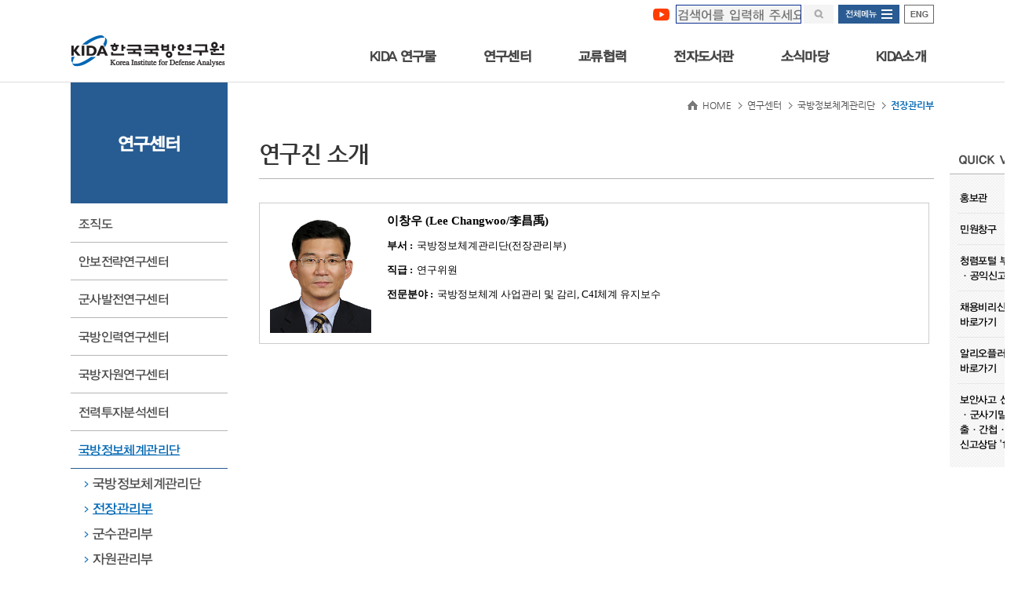

--- FILE ---
content_type: text/css;charset=UTF-8
request_url: https://kida.re.kr/css/front/default.css
body_size: 1594
content:
@charset "utf-8";

/* CSS Document */

a, abbr, acronym, address, applet, article, aside, audio, b, blockquote, big, body, center, canvas, caption, cite, code, command, datalist, dd, del, details, dfn, dl, div, dt, em, embed, fieldset, figcaption, figure, font, footer, form, h1, h2, h3, h4, h5, h6, header, hgroup, html, i, iframe, img, ins, kbd, keygen, label, legend, li, meter, nav, menu, object, ol, output, p, pre, progress, q, s, samp, section, small, span, source, strike, strong, sub, sup, table, tbody, tfoot, thead, th, tr, tdvideo, tt, u, ul, var, td, input, select, textarea, button {margin: 0; padding: 0}
h1, h2, h3, h4, h5, h6, th, td, table, input, button, select, textarea, sub {font-size: 1em;}
fieldset, img {border: 0 none;}
dl, ul, ol, menu, li {}
blockquote, q {quotes: none;}
blockquote:before, blockquote:after, q:before, q:after {content: ''; content: none;}
img, input, button, select, textarea {vertical-align: top;}
button {border: 0 none; background-color: transparent; cursor: pointer; margin: 0; padding: 0; overflow: visible;}
button::-moz-focus-inner {border: 0; padding: 0;}
a {}
a:active, a:hover {}
address, caption, cite, code, dfn, var {font-style: normal; font-weight: normal;}
i, em, address {}
label, button {cursor: pointer;}
hr {display: none;}
table {border-spacing: 0px; border: 0px; border-collapse: collapse;}
legend, hr {overflow: hidden; position: absolute; top: 0; left: 0;}
legend, hr, caption {/* visibility: hidden; */ font-size: 0; width: 0; height: 0; line-height: 0;}/*20181109 visibility: hidden; 주석처리 */
 

--- FILE ---
content_type: text/css;charset=UTF-8
request_url: https://kida.re.kr/css/front/common.css?ver=20190806
body_size: 23870
content:
@charset "utf-8";
/* @import "nanumgothic.css"; */

@font-face{
	font-family : 'yunGothic';
	font-style: normal;
	src: url(../../font/yunGothic330.woff) format('woff');
}


/* 폰트, color는 디자인가이드에 맞게사용 */
body {font-family:'yunGothic','yunGothic', font-size: 0.86em;} 
input, button, select, textarea {font-family:'yunGothic','yunGothic', 'NanumGothic', '돋움', Dotum, Helvetica, 'Apple SD Gothic Neo', Sans-serif; font-size: 12px;}



/* hidden */
.hidden {display: block; position: absolute; overflow: hidden; top: -999999px; left: -999999px; width: 1px; height: 1px; font-size: 0; text-indent: -999999px; line-height: 0;}

 

/* button area */
.btn {display: inline-block; vertical-align: bottom;}
.btn img {border: 0; vertical-align: middle;}
.btn:hover {text-decoration: none;}


.btn.homepage,
.btn.logout {font-family:'yunGothic','NanumGothic', '돋움', Dotum, Helvetica, 'Apple SD Gothic Neo', Sans-serif;}

.btn.homepage {height: 22px; padding: 0 7px; border: 1px solid #686868; font-size: 11px; color: #ffffff; line-height: 24px; background-color: #565656;}
.btn.logout {height: 22px; padding: 0 7px; border: 1px solid #686868; font-size: 11px; color: #ffffff; line-height: 24px; background-color: #3a3a3a;}

.btn.done {
    height: 20px; padding: 2px 6px 0; border: 1px solid #b4b4b4; font-size: 12px; line-height: 20px; color: #333333; text-align: center; letter-spacing: -0.06em;
    border-radius: 3px;
    -webkit-border-radius: 3px;
    -moz-border-radius: 3px;
    background-color: #f2f2f2;
    }


/*
 * 조건부 검색 시 쓰는 버튼
 * 상위메뉴 등 기본적인 버튼 : basic
 * 미리보기 : basic look
 */
button.btn.basic {height: 36px;}
a.btn.basic {height: 34px;}
.btn.basic {padding: 0 22px; border: 1px solid #bfbfbf; font-family:'yunGothic','Nanum Gothic', 'NanumGothic', '나눔고딕', Helvetica, 'Apple SD Gothic Neo', Sans-serif; font-weight: bold; font-size: 13px; line-height: 35px; color: #515151; text-align: center; letter-spacing: -0.04em; background-color: #fafafa;}
	.btn.basic span {display: block; text-align: left;}
	.btn.basic span.look {padding-right: 22px; background: url('../../images/front/icon/icon_link.png') no-repeat right 11px;}


/*
 * 조건부 검색 시 쓰는 버튼
 * 검색 : sch
 * 전체보기 : clear
 */
.search_area .btn.sch,
.search_area .btn.clear {width: 71px; height: 27px; font-family:'yunGothic','Nanum Gothic', 'NanumGothic', '나눔고딕', Helvetica, 'Apple SD Gothic Neo', Sans-serif; font-size: 13px; font-weight: bold; text-align: center; line-height: 27px; color: #ffffff;}
.search_area .btn.sch {background-color: #0060af;}
.search_area .btn.clear {background-color: #686868;}


/*
 * 문자발송, 메일발송 버튼 : sns
 * 
 */
.btn.sns {width: 134px; height: 34px; border: 1px solid #bfbfbf; font-family:'yunGothic','Nanum Gothic', 'NanumGothic', '나눔고딕', Helvetica, 'Apple SD Gothic Neo', Sans-serif; font-size: 13px; font-weight: bold; color: #515151; text-align: center; line-height: 35px; background-color: #e8e8e8;}
	.btn.sns span {display: block; text-align: left;}
	.btn.sns span.icon_sms {padding-left: 53px; background: url('../../images/front/icon/icon_sms.png') no-repeat 31px 11px;}
	.btn.sns span.icon_mail {padding-left: 56px; background: url('../../images/front/icon/icon_mail.png') no-repeat 29px 12px;}
button.btn.upper {height: 27px;}
a.btn.upper {height: 25px;}
.btn.upper {
	padding: 0 15px; border: 1px solid #bababa; font-family:'yunGothic','Nanum Gothic', 'NanumGothic', '나눔고딕', Helvetica, 'Apple SD Gothic Neo', Sans-serif; font-size: 13px; color: #606060;
	background: #f5f5f5;
	background: -moz-linear-gradient(top,  #ffffff 0%, #f5f5f5 100%); /* FF3.6-15 */
	background: -webkit-linear-gradient(top,  #ffffff 0%, #f5f5f5 100%); /* Chrome10-25,Safari5.1-6 */
	background: linear-gradient(to bottom,  #ffffff 0%, #f5f5f5 100%); /* W3C, IE10+, FF16+, Chrome26+, Opera12+, Safari7+ */
	filter: progid:DXImageTransform.Microsoft.gradient( startColorstr='#ffffff', endColorstr='#f5f5f5', GradientType=0 ); /* IE6-9 */
	}


/*
 * table 검색 버튼 : schtable
 * active한 버튼 : acti
 * 노멀한 버튼 : none
 */
button.btn.schtable,
button.btn.acti,
button.btn.none {height: 25px;}
a.btn.schtable,
a.btn.acti,
a.btn.none {height: 23px;}
.btn.schtable {
	padding: 0 17px; border: 1px solid #3793c8; font-family:'yunGothic','Nanum Gothic', 'NanumGothic', '나눔고딕', Helvetica, 'Apple SD Gothic Neo', Sans-serif; font-size: 13px; font-weight: bold; text-align: center; color: #4d4d4d; line-height: 24px;
	border-radius: 3px;
	-webkit-border-radius: 3px;
	-moz-border-radius: 3px;
	}
.btn.acti {
	padding: 0 14px; border: 1px solid #0074b5; font-family:'yunGothic','Nanum Gothic', 'NanumGothic', '나눔고딕', Helvetica, 'Apple SD Gothic Neo', Sans-serif; font-size: 12px; font-weight: bold; text-align: center; color: #ffffff; line-height: 24px;
	border-radius: 3px;
	-webkit-border-radius: 3px;
	-moz-border-radius: 3px;
	background-color: #0074b5;
	}
.btn.none {
	padding: 0 14px; border: 1px solid #939292; font-family:'yunGothic','Nanum Gothic', 'NanumGothic', '나눔고딕', Helvetica, 'Apple SD Gothic Neo', Sans-serif; font-size: 12px; font-weight: bold; text-align: center; color: #4d4d4d; line-height: 24px;
	border-radius: 3px;
	-webkit-border-radius: 3px;
	-moz-border-radius: 3px;
	background-color: #fefefe;
	}


/*
 * table안에 있는 버튼 
 * 보기 : look
 * active한 버튼 : active
 * 노멀한 버튼 : nomal
 */
button.btn.look,
button.btn.active,
button.btn.nomal {height: 22px;}
a.btn.look,
a.btn.active,
a.btn.nomal {height: 20px;}
a.btn.look:hover,
a.btn.active:hover,
a.btn.nomal:hover {text-decoration: none;}
.btn.look {
	padding: 0 10px; border: 1px solid #bababa; font-family:'yunGothic','Nanum Gothic', 'NanumGothic', '나눔고딕', Helvetica, 'Apple SD Gothic Neo', Sans-serif; font-size: 12px; color: #515151; line-height: 20px;
	border-radius: 2px;
	-webkit-border-radius: 2px;
	-moz-border-radius: 2px;
	background: #f5f5f5;
	background: -moz-linear-gradient(top,  #ffffff 0%, #f5f5f5 100%); /* FF3.6-15 */
	background: -webkit-linear-gradient(top,  #ffffff 0%, #f5f5f5 100%); /* Chrome10-25,Safari5.1-6 */
	background: linear-gradient(to bottom,  #ffffff 0%, #f5f5f5 100%); /* W3C, IE10+, FF16+, Chrome26+, Opera12+, Safari7+ */
	filter: progid:DXImageTransform.Microsoft.gradient( startColorstr='#ffffff', endColorstr='#f5f5f5', GradientType=0 ); /* IE6-9 */
	}
.btn.active {
	padding: 0 10px; border: 1px solid #3793c8; font-family:'yunGothic','Nanum Gothic', 'NanumGothic', '나눔고딕', Helvetica, 'Apple SD Gothic Neo', Sans-serif; font-size: 12px; color: #515151; line-height: 20px;
	border-radius: 2px;
	-webkit-border-radius: 2px;
	-moz-border-radius: 2px;
	}
	.btn.active.searchs {padding-left: 24px; background: url('../../images/front/icon/icon_searchs.png') no-repeat 10px 5px;}
.btn.nomal {
	padding: 0 10px; border: 1px solid #b1b1b1; font-family:'yunGothic','Nanum Gothic', 'NanumGothic', '나눔고딕', Helvetica, 'Apple SD Gothic Neo', Sans-serif; font-size: 12px; color: #515151; line-height: 20px;
	border-radius: 2px;
	-webkit-border-radius: 2px;
	-moz-border-radius: 2px;
	}


/* 
 * 목록 : list
 * 저장, 수정, 등록, 추가 : save
 * 취소, 삭제 : cancel
 */
button.btn.list,
button.btn.write,
button.btn.save,
button.btn.cancel {display: inline-block; height: 26px; padding: 0 13px; font-family:'yunGothic','Nanum Gothic', 'NanumGothic', '나눔고딕', Helvetica, 'Apple SD Gothic Neo', Sans-serif; font-size: 13px; font-weight: bold;}
a.btn.list,
a.btn.write,
a.btn.save,
a.btn.cancel {display: inline-block; height: 24px; padding: 0 13px; font-family:'yunGothic','Nanum Gothic', 'NanumGothic', '나눔고딕', Helvetica, 'Apple SD Gothic Neo', Sans-serif; font-size: 13px; font-weight: bold; line-height: 24px;}
.btn.list {border: 1px solid #d5d5d5; color: #5f5f5f; text-align: center; background-color: #ffffff;}
.btn.write {border: 1px solid #d5d5d5; color: #5f5f5f; text-align: center; background-color: #ffffff;}
.btn.save {border: 1px solid #d5d5d5; color: #5f5f5f; text-align: center; background-color: #ffffff;}
.btn.cancel {border: 1px solid #d5d5d5; color: #5f5f5f; text-align: center; background-color: #ffffff;}


/* 
 * 20160921 박태훈 추가
 * 파란테두리 버튼 (목록) : blue_button_s
 * 파란테두리 긴 버튼 (저장,취소,확인) 주로 회원가입부분 : blue_button_l
 * 다크그레이 색상 버튼 (중복확인) 테이블안에 들어감 : darkgray_button_s
 * 다크그레이 색상 버튼2 로그인부분에 들어감 : darkgray_button_l
 * 다크그레이 색상 버튼3 다운로드 : darkgray_button_down
 * 오렌지 색상 버튼 : orange_button
 */
.button_area {overflow: hidden;}

button.btn.blue_button_s {display: inline-block; height: 35px; padding: 0 35px; font-family:'yunGothic','Nanum Gothic', 'NanumGothic', '나눔고딕', Helvetica, 'Apple SD Gothic Neo', Sans-serif; font-size: 14px; font-weight: bold;}
a.btn.blue_button_s {display: inline-block; height: 33px; padding: 0 35px; font-family:'yunGothic','Nanum Gothic', 'NanumGothic', '나눔고딕', Helvetica, 'Apple SD Gothic Neo', Sans-serif; font-size: 14px; font-weight: bold; line-height: 33px;}
.btn.blue_button_s {border: 1px solid #275c92; color: #275c92; text-align: center; background-color: #ffffff;}

button.btn.blue_button_l {display: inline-block; width: 162px; height: 35px; font-family:'yunGothic','Nanum Gothic', 'NanumGothic', '나눔고딕', Helvetica, 'Apple SD Gothic Neo', Sans-serif; font-size: 14px; font-weight: bold;}
a.btn.blue_button_l {display: inline-block; width: 160px; height: 33px; font-family:'yunGothic','Nanum Gothic', 'NanumGothic', '나눔고딕', Helvetica, 'Apple SD Gothic Neo', Sans-serif; font-size: 14px; font-weight: bold; line-height: 33px;}
.btn.blue_button_l {border: 1px solid #275c92; color: #275c92; text-align: center; background-color: #ffffff;}

button.btn.darkgray_button_s {display: inline-block; height: 25px; padding: 0 20px; font-family:'yunGothic','Nanum Gothic', 'NanumGothic', '나눔고딕', Helvetica, 'Apple SD Gothic Neo', Sans-serif; font-size: 13px; font-weight: bold;}
a.btn.darkgray_button_s {display: inline-block; height: 23px; padding: 0 20px; font-family:'yunGothic','Nanum Gothic', 'NanumGothic', '나눔고딕', Helvetica, 'Apple SD Gothic Neo', Sans-serif; font-size: 13px; font-weight: bold; line-height: 23px;}
.btn.darkgray_button_s {border: 1px solid #535353; color: #ffffff; text-align: center; background-color: #535353;}

button.btn.darkgray_button_l {display: inline-block; width: 101px; height: 30px; font-family:'yunGothic','Nanum Gothic', 'NanumGothic', '나눔고딕', Helvetica, 'Apple SD Gothic Neo', Sans-serif; font-size: 13px; font-weight: bold;}
a.btn.darkgray_button_l {display: inline-block; width: 99px; height: 28px; font-family:'yunGothic','Nanum Gothic', 'NanumGothic', '나눔고딕', Helvetica, 'Apple SD Gothic Neo', Sans-serif; font-size: 13px; font-weight: bold; line-height: 28px;}
.btn.darkgray_button_l {border: 1px solid #535353; color: #ffffff; text-align: center; background-color: #535353;}

button.btn.darkgray_button_down {display: inline-block; height: 25px; padding: 0 19px; font-family:'yunGothic','Nanum Gothic', 'NanumGothic', '나눔고딕', Helvetica, 'Apple SD Gothic Neo', Sans-serif; font-size: 13px; font-weight: bold;}
a.btn.darkgray_button_down {display: inline-block; height: 23px; padding: 0 19px; font-family:'yunGothic','Nanum Gothic', 'NanumGothic', '나눔고딕', Helvetica, 'Apple SD Gothic Neo', Sans-serif; font-size: 13px; font-weight: bold; line-height: 23px;}
	a.btn.darkgray_button_down span.icon_arrow {padding-right: 13px; background: url('../../images/front/icon/icon_arrowr2.png') no-repeat right 2px;}
.btn.darkgray_button_down {border: 1px solid #595656; color: #ffffff; text-align: center; background-color: #535353;}

button.btn.orange_button {display: inline-block; height: 25px; padding: 0 17px; font-family:'yunGothic','Nanum Gothic', 'NanumGothic', '나눔고딕', Helvetica, 'Apple SD Gothic Neo', Sans-serif; font-size: 13px; font-weight: bold;}
a.btn.orange_button {display: inline-block; height: 23px; padding: 0 17px; font-family:'yunGothic','Nanum Gothic', 'NanumGothic', '나눔고딕', Helvetica, 'Apple SD Gothic Neo', Sans-serif; font-size: 13px; font-weight: bold; line-height: 23px;}
	a.btn.orange_button span.icon_arrow {padding-right: 13px; background: url('../../images/front/icon/icon_arrowr2.png') no-repeat right 2px;}
.btn.orange_button {border: 1px solid #f68121; color: #ffffff; text-align: center; background-color: #f68121;}

button.btn.link {height: 20px; font-family:'yunGothic','Nanum Gothic', 'NanumGothic', '나눔고딕', Helvetica, 'Apple SD Gothic Neo', Sans-serif;}
.btn.link {
    height: 17px; padding: 1px 4px 0; border: 1px solid #cdcdcd; font-size: 11px; color: #575757; line-height: 18px; text-align: center;
    border-radius: 2px;
    -webkit-border-radius: 2px;
    -moz-border-radius: 2px;
    background-color: #ffffff;
    }
    
/* input & Select Type */
textarea {text-align: left; text-indent: 3px; line-height: 1.4em;}
p {line-height: 1.5em; text-align: left;}
select {height: 27px; border: 1px solid #d5d5d5; text-align: left; text-indent: 1px;}
input {display: inline-block; display: inline; vertical-align: middle;}
/* input[type=text] {height: 27px; font-size: 100%; text-indent: 1px; line-height: 27px; text-align: left;}
input {border: expression((this.type=='text')?'0px':''); height: 27px; font-size: 100%; text-indent: 1px; line-height: 27px; text-align: left;} */
input[type=text] {border: 1px solid #d5d5d5; height: 27px; font-size: 100%; text-indent: 1px; line-height: 27px; text-align: left;}
input {height: 27px; font-size: 100%; text-indent: 1px; line-height: 27px; text-align: left;}
input[type=text].alignc {text-align: center;}
    .in_wp40 {width: 40px; border: 1px solid #d5d5d5;}
    .in_wp50 {width: 50px; border: 1px solid #d5d5d5;}
    .in_wp60 {width: 60px; border: 1px solid #d5d5d5;}
    .in_wp70 {width: 70px; border: 1px solid #d5d5d5;}
    .in_wp80 {width: 80px; border: 1px solid #d5d5d5;}
    .in_wp90 {width: 90px; border: 1px solid #d5d5d5;}
    .in_wp100 {width: 100px; border: 1px solid #d5d5d5;}
    .in_wp110 {width: 110px; border: 1px solid #d5d5d5;}
    .in_wp120 {width: 120px; border: 1px solid #d5d5d5;}
    .in_wp130 {width: 130px; border: 1px solid #d5d5d5;}
    .in_wp140 {width: 140px; border: 1px solid #d5d5d5;}
    .in_wp150 {width: 150px; border: 1px solid #d5d5d5;}
    .in_wp160 {width: 160px; border: 1px solid #d5d5d5;}
    .in_wp170 {width: 170px; border: 1px solid #d5d5d5;}
    .in_wp180 {width: 180px; border: 1px solid #d5d5d5;}
    .in_wp190 {width: 190px; border: 1px solid #d5d5d5;}
    .in_wp200 {width: 200px; border: 1px solid #d5d5d5;}
    .in_wp250 {width: 250px; border: 1px solid #d5d5d5;}
    .in_wp270 {width: 270px; border: 1px solid #d5d5d5;}
    .in_wp300 {width: 300px; border: 1px solid #d5d5d5;}
    .in_wp400 {width: 400px; border: 1px solid #d5d5d5;}
    .in_wp500 {width: 500px; border: 1px solid #d5d5d5;}
    .in_wp600 {width: 600px; border: 1px solid #d5d5d5;}
    .in_w15 {width: 15%; border: 1px solid #d5d5d5;}
    .in_w20 {width: 20%; border: 1px solid #d5d5d5;}
    .in_w25 {width: 25%; border: 1px solid #d5d5d5;}
    .in_w30 {width: 30%; border: 1px solid #d5d5d5;}
    .in_w33 {width: 33%; border: 1px solid #d5d5d5;}
    .in_w35 {width: 35%; border: 1px solid #d5d5d5;}
    .in_w39 {width: 39%; border: 1px solid #d5d5d5;}
    .in_w40 {width: 40%; border: 1px solid #d5d5d5;}
    .in_w45 {width: 45%; border: 1px solid #d5d5d5;}
    .in_w50 {width: 50%; border: 1px solid #d5d5d5;}
    .in_w60 {width: 60%; border: 1px solid #d5d5d5;}
    .in_w70 {width: 70%; border: 1px solid #d5d5d5;}
    .in_w80 {width: 80%; border: 1px solid #d5d5d5;}
    .in_w90 {width: 90%; border: 1px solid #d5d5d5;}
    .in_w93 {width: 93%; border: 1px solid #d5d5d5;}
    .in_w95 {width: 95%; border: 1px solid #d5d5d5;}
    .in_w98 {width: 98%; border: 1px solid #d5d5d5;}
    .in_w100 {width: 99.4%; border: 1px solid #d5d5d5;}
    .height23 {height: 23px;}
    


/* margin & padding */
.marginl3 {margin-left: 3px;}
.marginl5 {margin-left: 5px;}
.marginl10 {margin-left: 10px;}
.marginl12 {margin-left: 12px;}
.marginl15 {margin-left: 15px;}
.marginl20 {margin-left: 20px;}
.marginl22 {margin-left: 22px;}
.marginl25 {margin-left: 25px;}
.marginl40 {margin-left: 40px;}
.marginml5 {margin-left: -5px;}
.marginr3 {margin-right: 3px;}
.marginr5 {margin-right: 5px;}
.marginr10 {margin-right: 10px;}
.marginr20 {margin-right: 20px;}
.marginmt2 {margin-top: -2px;}
.margintm5 {margin-top: -5px;}
.margintm10 {margin-top: -10px;}
.margintm20 {margin-top: -20px;}

.margint2 {margin-top: 2px;}
.margint3 {margin-top: 3px;}
.margint5 {margin-top: 5px;}
.margint6 {margin-top: 6px;}
.margint10 {margin-top: 10px;}
.margint15 {margin-top: 15px;}
.margint20 {margin-top: 20px;}
.margint26 {margin-top: 26px;}
.margint30 {margin-top: 30px;}
.margint40 {margin-top: 40px;}
.margint49 {margin-top: 49px;}
.margint50 {margin-top: 50px;}
.marginb5 {margin-bottom: 5px;}
.marginb8 {margin-bottom: 8px;}
.marginb10 {margin-bottom: 10px;}
.marginb12 {margin-bottom: 12px;}
.marginb15 {margin-bottom: 15px;}
.marginb20 {margin-bottom: 20px;}
.marginb30 {margin-bottom: 30px;}
.marginb40 {margin-bottom: 40px;}
.marginb50 {margin-bottom: 50px;}
.marginb60 {margin-bottom: 60px;}
.marginb70 {margin-bottom: 70px;}

.margin5 {margin: 5px;}

.pad5 {padding: 5px;}
.pad510 {padding: 5px 10px;}
.padt5 {padding-top: 8px;}
.padt6 {padding-top: 6px;}
.padt52 {padding-top: 52px;}
.padl5 {padding-left: 5px;}
.padl10 {padding-left: 10px;}
.padl15 {padding-left: 15px;}
.padt10 {padding-top: 10px;}
.pad105 {padding: 10px 10px 5px;}


/* a css */
a {cursor: pointer;}
a,
a:link,
a:visited {text-decoration: none;}
a:hover {text-decoration: underline;}


/* align */
.alignl {text-align: left;}
.alignr {text-align: right;}
.alignc {text-align: center;}

.float_left {float: left;}
.float_right {float: right;}
.ableft {position: absolute; left: 0; top: 0;}
.abright {position: absolute; right: 0; top: 0;}

.vertical_top {vertical-align: top;}

/* color */
.color_none {color: #4d4d4d;}
.color_point {color: #005bac;}
.color_pointr {color: #ff0000;}
.color_pointg {color: #21872d;}
.color_pointo {color: #ff6600;}
.color_pointgr {color: #8bc138;}
.color_pointgy {color: #777777;}
.bold {font-weight: bold;}

.important_txt {display: inline-block; margin-top: 1px; font-size: 15px; color: #ff0000; vertical-align: middle;}
.important_txt1 {display: inline-block; margin-top: -1px; font-size: 12px; color: #ff0000; vertical-align: middle;}
.important_txt2 {padding-left: 15px; font-size: 12px; color: #626262; line-height: 1.5em; background: url('../../images/front/icon/icon_important.png') no-repeat 1px 6px;}
	table td .important_txt2 {padding-top: 3px; background-position-y: 7px;}



/* skip */
.skip_nav {height: 0;}
    .skip_nav a {display: block; position: absolute; left: 0; top: -100px; width: 100%; height: 1px; text-align: center;}
    .skip_nav a:focus,
    .skip a:active {position: absolute; top: 0; z-index: 120; height: 25px; padding: 10px 0; font-size: 1.4em; font-weight: 700; color: #36348f; background: #fff;}



/* block */
.theblock {display: block;}
.inblock {display: inline-block;}



/* area */
.division {overflow: hidden;}
.division20 {overflow: hidden; margin-bottom: 20px;}
.division30 {overflow: hidden; margin-bottom: 30px;}
.division40 {overflow: hidden; margin-bottom: 40px;}
.division50 {overflow: hidden; margin-bottom: 50px;}
.table_area {overflow: hidden; margin-bottom: 30px;}
.float_left {float: left;}
.float_right {float: right;}
.file_area + .file_area {margin-top: 8px;}
.editor_area {overflow: hidden;}
.half_area {overflow: hidden; float: left; width: 50%;}
.area30 {float: left; width: 30%;}
.area35 {float: left; width: 35%;}
.area40 {float: left; width: 40%;}
.area45 {float: left; width: 45%;}
.area50 {float: left; width: 50%;}
.area55 {float: left; width: 55%;}
.area60 {float: left; width: 60%;}
.area65 {float: left; width: 65%;}
.area70 {float: left; width: 70%;}
.area_xscroll {overflow-x: auto; min-width: 730px;} /* 가로 스크롤 레이아웃 */

.select_area {overflow: hidden; padding: 8px 10px; border: 1px solid #dedede;} /* border area */
.select_area strong.title {font-family:'yunGothic','Nanum Gothic', 'NanumGothic', '나눔고딕', Helvetica, 'Apple SD Gothic Neo', Sans-serif; font-weight: bold; font-size: 13px;}
.select_area span.txt {font-family:'yunGothic','Nanum Gothic', 'NanumGothic', '나눔고딕', Helvetica, 'Apple SD Gothic Neo', Sans-serif; font-size: 13px;}

/* 아코디언 */
div.faq_title {overflow: hidden; padding: 15px 0; text-align: center; border-top: 2px solid #0067b4;}
	div.faq_title strong {font-size: 13px; color: #333333;}
	ul.faqBody { overflow: hidden; border-top: 1px solid #dcdcdc; border-bottom: 1px solid #dcdcdc; }
	ul.faqBody li:first-child { border-top: 0; }
	ul.faqBody li { border-top: 1px solid #e5e5e5; list-style: none; }
	ul.faqBody li.show div.question {background-color: #275c92;}
	ul.faqBody li.show div.question a {color:#ffffff;}
	ul.faqBody li a { display: block; padding: 15px 25px; color: #333333; font-size: 13px; font-weight: bold; font-family:'yunGothic','Nanum Gothic', 'NanumGothic', '나눔고딕', Helvetica, 'Apple SD Gothic Neo', Sans-serif; }
	ul.faqBody li a:hover {color: #0067b4;}
	ul.faqBody li div.question {overflow: hidden; background-color: #ffffff; }
	ul.faqBody li div.answer {overflow: hidden; border-top: 1px solid #dcdcdc; font-size: 13px; background-color: #f7f7f7;}
	ul.faqBody li div.answer p {padding: 15px 25px 20px; margin-left: 15px; line-height: 1.6em; }
	ul.faqBody li div.answer ul {padding: 0px 25px 20px; margin-left: 15px; line-height: 1.6em; }
	ul.faqBody li div.answer ul li {border: 0px;}

/* JATS XML 버튼 */
.btn-doira-link {font-size: 11px !important;margin-top: 0;padding: 0 3px !important;}
.btn-doira-link {border-color: #0066b3;background-color: transparent;transition: all .5s;color: #0066b3 !important;display: inline-block;padding: 0px 6px;margin-top: 0px;
	font-weight: 400;line-height: 1.42857143;text-align: center;white-space: nowrap;vertical-align: middle;-ms-touch-action: manipulation;touch-action: manipulation;cursor: pointer;
	-webkit-user-select: none;-moz-user-select: none;-ms-user-select: none;user-select: none;background-image: none;border: 1px solid #0066b3;text-decoration: none;border-radius: 4px;
}
.btn-doira-link:hover {background-color: #0066b3;color: white !important;text-decoration: none;}

.btn-doira-link2 {font-size: 12px !important;margin-top: 0;padding: 0 3px !important;}
.btn-doira-link2 {border-color: #0066b3;background-color: transparent;transition: all .5s;color: #0066b3 !important;display: inline-block;padding: 0px 6px;margin-top: 0px;
	font-weight: 400;line-height: 1.42857143;text-align: center;white-space: nowrap;vertical-align: middle;-ms-touch-action: manipulation;touch-action: manipulation;cursor: pointer;
	-webkit-user-select: none;-moz-user-select: none;-ms-user-select: none;user-select: none;background-image: none;border: 1px solid #0066b3;text-decoration: none;border-radius: 4px;
}
.btn-doira-link2:hover {background-color: #0066b3;color: white !important;text-decoration: none;}

--- FILE ---
content_type: text/css;charset=UTF-8
request_url: https://kida.re.kr/css/front/table.css
body_size: 22634
content:
@charset "utf-8";

/* table list */
table.list {width: 100%; border-top: 2px solid #535353; border-bottom: 1px solid #d2d2d2; font-family: 'Nanum Gothic', 'NanumGothic', '나눔고딕';}
table.list.fixed {table-layout: fixed;}
table.list thead th {padding: 10px 0px; border-left: 0; border-bottom: 1px solid #d2d2d2; font-size: 13px; font-weight: bold; color: #4d4d4d; text-align: center; vertical-align: middle;}
table.list thead th:first-child {background-image: none;}
table.list thead th.borderl {border-left: 1px solid #dddddd;}
table.list thead th.alignl {padding-left: 10px; text-align: left;}
table.list thead th.alignr {text-align: right;}
table.list tbody th {border-top: 1px solid #dddddd; font-size: 13px; font-weight: bold; color: #4d4d4d; text-align: center; background-color: #fcfcfc;} 
table.list tbody th.borderl {border-left: 1px solid #dddddd;}
table.list tbody td {padding: 8px 5px; border-top: 1px solid #eeeeee; border-bottom: 0; border-left: 0; border-right: 0; font-size: 12px; color: #626262; text-align: center; line-height: 1.4em; vertical-align: middle;}

table.list tbody td.program1 {padding: 8px 5px; border-top: 1px solid #eeeeee; border-bottom: 0; border-left: 0; border-right: 0; font-size: 12px; color: #626262; text-align: center; line-height: 1.4em; vertical-align: middle; font-weight: 800;}
table.list tbody td.program2 {padding: 8px 5px; border-top: 1px solid #eeeeee; border-bottom: 0; border-left: 0; border-right: 0; font-size: 12px; color: #626262; text-align: center; line-height: 1.4em; vertical-align: middle;}
table.list tbody td.program3 {padding: 8px 5px; border-top: 1px solid #eeeeee; border-bottom: 0; border-left: 0; border-right: 0; font-size: 12px; color: #626262; text-align: right; line-height: 1.4em; vertical-align: middle;}
table.list tbody td.subject0 {padding: 8px 5px; border-top: 1px solid #eeeeee; border-bottom: 0; border-left: 0; border-right: 1px solid #eeeeee; font-size: 12px; color: #626262; text-align: center; line-height: 1.4em; vertical-align: middle; font-weight: 800;}
table.list tbody td.subject1 {padding: 8px 5px; border-top: 1px solid #eeeeee; border-bottom: 0; border-left: 0; border-right: 1px solid #eeeeee; font-size: 12px; color: #626262; text-align: center; line-height: 1.4em; vertical-align: middle;}
table.list tbody td.subject2 {padding: 8px 5px; border-top: 1px solid #eeeeee; border-bottom: 0; border-left: 0; border-right: 1px solid #eeeeee; font-size: 12px; color: #626262; text-align: center; line-height: 1.4em; vertical-align: middle;}
table.list tbody td.subject3 {padding: 8px 5px; border-top: 1px solid #eeeeee; border-bottom: 0; border-left: 0; border-right: 1px solid #eeeeee; font-size: 12px; color: #626262; text-align: right; line-height: 1.4em; vertical-align: middle;}

table.list tbody td:first-child {border-left: 0;}
table.list tbody td.bg {background-color: #f5fbfc;}
table.list tbody th.alignl, 
table.list tbody td.alignl {padding-left: 10px; text-align: left;}
table.list tbody th.alignr, 
table.list tbody td.alignr {text-align: right;}
table.list tbody td.subject {table-layout: fixed; overflow: hidden; color: #333333; text-align: left; text-overflow: ellipsis; display: -webkit-box;-webkit-line-clamp: 2; /* 라인수 */-webkit-box-orient: vertical;word-wrap:break-word;}
table.list tbody td a {color: #626262; text-decoration: none;}
table.list tbody td a:hover {color: #00879e; text-decoration: underline;}
table.list tbody tr td.bg_gray {background-color: #f7f7f7;}
table.list tbody tr.inactive td {text-decoration: line-through; color: #858585; background-color: #ececec;}
table.list tbody tr td.nopadding {padding: 0px;}
table.list tbody tr.bg td {background-color: #f7f7f7;}
table.list tbody tr td.borderl {border-left: 1px solid #dddddd;}
table.list tbody tr td.nobordert {border-top: 0;}
table.list tbody tr td.noborderb {border-bottom: 0;}
table.list tbody tr td img {display: inline; display: inline-block; vertical-align: middle;}
table.list tbody tr td.imgs img {width: 20%;}
table.list tbody tr td.imgm img {width: 40%;}
table.list tbody tr td.imgl img {width: 60%;}
table.list tbody tr td div.media_list_area {overflow: hidden;}
table.list tbody tr td div.media_list_area strong.title {overflow: hidden; display: inline-block; width: 450px; font-size: 16px; text-align: left; text-overflow: ellipsis; white-space: nowrap;}
table.list tbody tr td div.media_list_area div.img_area {float: left; width: 120px; height: 100px; margin-right: 20px;}
table.list tbody tr td div.media_list_area div.img_area img {width: 118px; height: 98px; border:1px solid #dddddd;}
table.list tbody tr td div.media_list_area div.text_area {overflow: hidden; margin-top: 25px;}
table.list tbody tr td div.media_list_area ul {overflow: hidden; margin-top: 10px;}
table.list tbody tr td div.media_list_area ul li {float: left; list-style: none; margin-right: 10px;}
table.list tbody tr td div.media_list_area ul li:before {content:"|"; padding-right: 10px;}
table.list tbody tr td div.media_list_area ul li:first-child:before {content: none;}
table.list tfoot th {padding: 8px 0px; border-top: 2px solid #c4ebfb; border-bottom: 1px solid #b2b2b2; border-left: 0; border-right: 0; font-size: 1.05em; color: #333333; background-color: #e6f8ff;}
table.list tfoot td {padding: 8px 5px; border-top: 2px solid #c4ebfb; border-bottom: 1px solid #b2b2b2; border-left: 0; border-right: 0; font-size: 1.05em; font-weight: bold; color: #333333; text-align: center; background-color: #e6f8ff;}
table.list tfoot td.bg {background-color: #ffffff;}

table.list thead th.bg_group {background-color: #effaff;}
table.list tbody tr td.bg_group {background-color: #effaff;}
table.list tbody td.reply {padding-left: 44px; background: url("../../images/front/icon/icon_reply.png") no-repeat 12px 10px;}

 
td.icon_img_align img {margin: 0 0 0 -2px; padding: 0;}

/* 컨텐츠에서만 사용하는 테이블 */
table.list2 {width: 100%; border-top: 2px solid #275c92; border-bottom: 1px solid #d2d2d2; font-family: 'Nanum Gothic', 'NanumGothic', '나눔고딕';}
table.list2.fixed {table-layout: fixed;}
table.list2 thead th {padding: 14px 0px; border-left: 0; border-bottom: 1px solid #d2d2d2; border-left: 1px solid #d2d2d2;  font-size: 13px; font-weight: bold; color: #4d4d4d; text-align: center; vertical-align: middle; background-color: #f5f5f5;}
table.list2 thead th:first-child {border-left: 0px;}
table.list2 tbody td {padding: 14px 5px; border-top: 1px solid #eeeeee; border-bottom: 0; border-left: 1px solid #d2d2d2; border-right: 0; font-size: 12px; color: #626262; text-align: center; line-height: 1.4em; vertical-align: middle;}
table.list2 tbody td:first-child {border-left: 0px;}
table.list2 tbody td a {font-size: 13px; color: #333333;}
table.list2 tbody td.alignl {padding-left: 20px; text-align: left;}
table.list2 tbody td.alignr {padding-right: 20px; text-align: right;}
table.list2 tbody td.borderr {border-right: 1px solid #d2d2d2;}
table.list2 tbody td.borderl {border-left: 1px solid #d2d2d2;}

/* 컨텐츠에서만 사용하는 테이블 */
table.list3 {width: 100%; border-top: 2px solid #275c92; border-bottom: 1px solid #d2d2d2; font-family: 'Nanum Gothic', 'NanumGothic', '나눔고딕';}
table.list3.fixed {table-layout: fixed;}
table.list3 thead th {padding: 14px 0px; border-left: 0; border-bottom: 1px solid #d2d2d2; border-left: 1px solid #d2d2d2;  font-size: 20px; font-weight: bold; color: #4d4d4d; text-align: center; vertical-align: middle; background-color: #ffffff;}
table.list3 thead th:first-child {border-left: 0px;}
table.list3 thead th.borderr {border-right: 1px solid #d2d2d2;}
table.list3 thead th.borderl {border-left: 1px solid #d2d2d2;}
table.list3 tbody td {padding: 14px 5px; border-top: 1px solid #eeeeee; border-bottom: 0; border-left: 1px solid #d2d2d2; border-right: 0; font-size: 12px; color: #626262; text-align: center; line-height: 1.4em; vertical-align: top;}
table.list3 tbody td:first-child {border-left: 0px;}
table.list3 tbody td a {font-size: 13px; color: #333333;}
table.list3 tbody td.alignl {padding-left: 20px; text-align: left;}
table.list3 tbody td.alignr {padding-right: 20px; text-align: right;}
table.list3 tbody td.borderr {border-right: 1px solid #d2d2d2;}
table.list3 tbody td.borderl {border-left: 1px solid #d2d2d2;}
table.list3 tbody td ul.profile_list {overflow: hidden; margin: 15px 0 20px 40px;}
table.list3 tbody td ul.profile_list li {padding-left: 13px; font-size: 13px; list-style: none; background: url('../images/common/bg_bullet01.png') no-repeat 0px 5px;}
table.list3 tbody td ul.profile_list li + li {margin-top: 13px;}

/* 비전에서 사용하는 테이블 */
table.list4 {width: 100%; border-top: 1px solid #d2d2d2; border-bottom: 1px solid #d2d2d2; font-family: 'Nanum Gothic', 'NanumGothic', '나눔고딕';}
table.list4.fixed {table-layout: fixed;}
table.list4 thead th {padding: 14px 0px; border-left: 0; border-bottom: 1px solid #d2d2d2; border-left: 1px solid #d2d2d2;  font-size: 20px; font-weight: bold; color: #4d4d4d; text-align: center; vertical-align: middle; background-color: #ffffff;}
table.list4 thead th:first-child {border-left: 0px;}
table.list4 tbody th.blue_bg {padding: 20px 15px; font-size: 15px; font-weight: bold; color: #1b5295; text-align: left; border-left: 5px solid #3768a5; border-bottom: 1px solid #d2d2d2; vertical-align: top;}
table.list4 tbody th.green_bg {padding: 20px 15px; font-size: 15px; font-weight: bold; color: #138d52; text-align: left; border-left: 5px solid #41ab78; border-bottom: 1px solid #d2d2d2; vertical-align: top;}
table.list4 tbody td {padding: 14px 5px; border-top: 1px solid #d2d2d2; border-bottom: 0; border-left: 1px solid #d2d2d2; border-right: 0; font-size: 12px; color: #626262; text-align: center; line-height: 1.4em; vertical-align: top;}
table.list4 tbody td:first-child {border-left: 0px;}
table.list4 tbody td a {font-size: 13px; color: #333333;}
table.list4 tbody td.alignl {padding-left: 20px; text-align: left;}
table.list4 tbody td.alignr {padding-right: 20px; text-align: right;}
table.list4 tbody td.borderr {border-right: 1px solid #d2d2d2;}
table.list4 tbody td.borderl {border-left: 1px solid #d2d2d2;}
table.list4 tbody td ul.vision_list {overflow: hidden; margin: 10px 0;}
table.list4 tbody td ul.vision_list li {padding-left: 13px; font-size: 13px; list-style: none; letter-spacing: -0.02em; background: url('../images/common/bg_bullet01.png') no-repeat 0px 5px;}
table.list4 tbody td ul.vision_list li + li {margin-top: 13px;}


table.list5 {width: 100%; border-top: 2px solid #535353; border-bottom: 1px solid #d2d2d2; font-family: 'Nanum Gothic', 'NanumGothic', '나눔고딕';}
table.list5.fixed {table-layout: fixed;}
table.list5 thead th {padding: 15px 0; border-left: 0; border-bottom: 1px solid #d2d2d2; border-left: 1px solid #d2d2d2;  font-size: 13px; font-weight: bold; color: #4d4d4d; text-align: center; vertical-align: middle; background-color: #f5f5f5;}
table.list5 thead th:first-child {border-left: 0px;}
table.list5 tbody td {padding: 15px 5px; border-top: 1px solid #eeeeee; border-bottom: 0; border-left: 1px solid #d2d2d2; border-right: 0; font-size: 12px; color: #626262; text-align: center; line-height: 1.4em; vertical-align: middle;}
table.list5 tbody td:first-child {border-left: 0px;}
table.list5 tbody td a {font-size: 13px; color: #333333;}
table.list5 tbody td.alignl {padding-left: 20px; text-align: left;}
table.list5 tbody td.alignr {padding-right: 20px; text-align: right;}
table.list5 tbody td.borderr {border-right: 1px solid #d2d2d2;}

/* table write */
table.write {width: 100%; border-top: 2px solid #535353; border-bottom: 1px solid #bfbfbf; border-left: 0; border-right: 0; font-family: '돋움', Dotum, Helvetica, 'Apple SD Gothic Neo', Sans-serif;}
table.write tbody th,
table.write tbody td {padding: 7px 10px; border-bottom: 1px solid #dcdcdc; text-align: left; vertical-align: top;}
table.write tbody th {padding-left: 18px; border-right: 1px solid #dcdcdc; font-family: 'Nanum Gothic', 'NanumGothic', '나눔고딕'; font-size: 13px; font-weight: bold; color: #4d4d4d; text-align: left; line-height: 1.5em; vertical-align: middle; background-color: #ffffff;}
table.write tbody th.alignc,
table.write tbody td.alignc {text-align: center;}
table.write tbody td {font-size: 13px; color: #626262; line-height: 1.5em;}
table.write tbody td input,
table.write tbody td select,
table.write tbody td button {}
table.write tbody td input {display: inline-block; height: 23px;}
table.write tbody td select {display: inline-block; height: 25px;}
table.write tbody td.borderl {border-left: 1px solid #dddddd;}
table.write tbody a {color: #626262; text-decoration: none;}
table.write tbody td img {display: inline-block; margin-left: 1px; margin-right: 1px; vertical-align: middle;}
table.write tbody td.editor {padding: 4px 0;}


/* table view */
table.view {width: 100%; border-top: 2px solid #535353; border-bottom: 1px solid #bfbfbf; border-left: 0; border-right: 0; font-family: 'Nanum Gothic', 'NanumGothic', '나눔고딕';}
table.view.fixed {table-layout: fixed;}
table.view tbody th,
table.view tbody td {padding: 15px 10px; border-bottom: 1px solid #dddddd; text-align: left; vertical-align: top;}
table.view tbody th {padding-left: 18px; border-right: 1px solid #dcdcdc; font-size: 13px; font-weight: bold; color: #4d4d4d; text-align: left; line-height: 1.5em; background-color: #ffffff;}
table.view tbody td.alignc {text-align: center;}
table.view tbody td {font-size: 13px; color: #626262; line-height: 1.5em;}
table.view tbody td.borderl {border-left: 1px solid #dddddd;}
table.view tbody td input {display: inline-block; height: 20px;}
table.view tbody a {color: #626262; text-decoration: none;}
table.view tbody td img {display: inline-block; margin-left: 1px; margin-right: 1px; vertical-align: middle;}
table.view tbody td.editor {padding: 15px 15px 50px;}
table.view tbody td.subject {table-layout: fixed; overflow: hidden; color: #333333; text-align: left; text-overflow: ellipsis; white-space: nowrap;}
table.view tbody td a:hover {color: #00879e; text-decoration: underline;}

/* 컨텐츠 화면 테이블 */
table.view2 {width: 100%; border-top: 2px solid #275c92; border-bottom: 1px solid #d2d2d2; border-left: 0; border-right: 0; font-family: 'Nanum Gothic', 'NanumGothic', '나눔고딕';}
table.view2.fixed {table-layout: fixed;}
table.view2 tbody th,
table.view2 tbody td {padding: 15px 20px; border-bottom: 1px solid #d2d2d2; text-align: left; vertical-align: top;}
table.view2 tbody th {padding-left: 18px; font-size: 13px; font-weight: bold; color: #4d4d4d; text-align: center; line-height: 1.5em; background-color: #f5f5f5;}
table.view2 tbody td.alignc {text-align: center;}
table.view2 tbody td {font-size: 13px; color: #626262; line-height: 1.5em;}
table.view2 tbody td.borderl {border-left: 1px solid #dddddd;}
table.view2 tbody td input {display: inline-block; height: 20px;}
table.view2 tbody a {color: #626262; text-decoration: none;}
table.view2 tbody td img {display: inline-block; margin-left: 1px; margin-right: 1px; vertical-align: middle;}
table.view2 tbody td.subject {table-layout: fixed; overflow: hidden; color: #333333; text-align: left; text-overflow: ellipsis; white-space: nowrap;}

table.view3 {width: 100%; border-top: 2px solid #535353; border-bottom: 1px solid #d2d2d2; border-left: 0; border-right: 0; font-family: 'Nanum Gothic', 'NanumGothic', '나눔고딕';}
table.view3 tbody th,
table.view3 tbody td {padding: 7px 10px; border-bottom: 1px solid #dcdcdc; text-align: left; vertical-align: middle;}
table.view3 tbody th {padding: 13px 18px; font-family: 'Nanum Gothic', 'NanumGothic', '나눔고딕'; font-size: 13px; font-weight: bold; color: #4d4d4d; text-align: left; line-height: 1.5em; vertical-align: middle; border-left: 1px solid #dcdcdc; border-right: 1px solid #dcdcdc;  background-color: #f9f9f9;}
table.view3 tbody th.alignc,
table.view3 tbody td.alignc {text-align: center;}
table.view3 tbody td.vertical_top {vertical-align: top;}
table.view3 tbody td {font-size: 13px; color: #626262; line-height: 1.5em;}
table.view3 tbody td input {display: inline-block; height: 23px;}
table.view3 tbody td select {display: inline-block; height: 25px;}
table.view3 tbody td.borderl {border-left: 1px solid #dddddd;}
table.view3 tbody th.borderl0 {border-left: 0px}
table.view3 tbody td div.picture_area {overflow: hidden; margin-top: 20px;}
table.view3 tbody td div.picture_area div.picture_box {margin-bottom: 10px;}
table.view3 tbody td div.picture_area div.picture_box img {display: block; margin: 0 auto;}
table.view3 tbody td div.picture_area div.picture_txt_box {margin-top: 30px;}
table.view3 tbody td div.picture_area div.picture_txt_box p {font-size: 11px; color: #275c92;}

table.write2 tbody a {color: #626262; text-decoration: none;}
table.write2 tbody td img {display: inline-block; margin-left: 1px; margin-right: 1px; vertical-align: middle;}
table.write2 tbody td.editor {padding: 4px 0;}

table.modify {width: 100%; border: 0; border-top: 2px solid #5db4dc; border-bottom: 1px solid #dddddd; table-layout: fixed; font-family: '돋움', Dotum, Helvetica, 'Apple SD Gothic Neo', Sans-serif;}
table.modify tbody th {min-height: 24px; padding: 10px 10px 10px 26px; border: 0; font-family: 'Nanum Gothic', 'NanumGothic', '나눔고딕'; font-size: 13px; font-weight: bold; color: #4d4d4d; text-align: left; line-height: 1.5em; color: #444444; vertical-align: top; background: url('../images/common/bullet_title_04.png') no-repeat 15px 18px;}
table.modify tbody td {min-height: 24px; padding: 10px 10px; border: 0; font-size: 12px; color: #626262; line-height: 1.5em; text-align: left; vertical-align: middle;}
table.modify tbody th span.title {padding-left: 10px; vertical-align: middle; background: url('../images/common/bullet_03.png') no-repeat 0px 4px;}
table.modify tbody th.alignl {text-align: left;}
table.modify tbody td.alignc {text-align: center;}
table.modify tbody td.alignr {text-align: right;}
table.modify tbody a:hover {text-decoration: underline;}
table.modify tbody a.btn:hover {text-decoration: none;}
table.modify tbody td input {display: inline-block; height: 22px;}
table.modify tbody td select {display: inline-block; height: 24px;}
table.modify tbody td img {display: inline-block; margin-left: 1px; margin-right: 1px; vertical-align: middle;}
table.modify tbody td label {display: inline-block; display: inline; vertical-align: middle;}
table.modify tbody td.editor {padding: 10px 0 4px;}

.nextprev_area {overflow: hidden; margin-top: 60px; }


/* paging */
.paging_area {position: relative; width: 100%; height: 30px; margin: 20px 0; padding: 0; font-family: 'Nanum Gothic', 'NanumGothic', '나눔고딕', Helvetica, 'Apple SD Gothic Neo', Sans-serif; font-size: 12px; text-align: center; letter-spacing: 0.08em;}
    .paging_area .paging_left {position: absolute; top:0; left:0;}
    .paging_area .paging_right {position: absolute; top:0; right:0;}
    .paging_area .paging strong {display: inline-block; min-width: 26px; height: 24px; border: 1px solid #006cb6; font-weight: bold; color: #ffffff; line-height: 25px; background-color: #006cb6;}
    .paging_area .paging a {display: inline-block; min-width: 26px; height: 24px; border: 1px solid #c9c9c9; color: #797979; line-height: 25px;}  
    .paging_area .paging a:hover {display: inline-block; border: 1px solid #c9c9c9; color:#333333; line-height: 25px; text-decoration: underline;}
    .paging_area .paging a.stimg  {overflow: hidden; width: 24px; height: 24px; border: 1px solid #c9c9c9; text-decoration: none; vertical-align: top;}
    .paging_area .paging a.stimg img {z-index: 2; height: 24px; margin: -1px 0 0 -2px; text-decoration: none;}
    .paging_area .paging a.stimg:hover {padding: 0; border: 1px solid #c9c9c9; text-decoration: none;}



/* table search_box */
.search_area {overflow: hidden; margin-bottom: 40px; padding: 15px 22px; border: 1px solid #dfdede; background-color: #f7f7f7;}
	table.search_box {width: 100%; border: 0; table-layout: fixed; color: #4d4d4d;}
	table.search_box tbody th {padding: 10px 0 0 10px; border: 0; font-family: 'Nanum Gothic', 'NanumGothic', '나눔고딕', Helvetica, 'Apple SD Gothic Neo', Sans-serif; font-size: 13px; font-weight: bold; text-align: left; vertical-align: top; background: url('../images/common/bullet_search.png') no-repeat 0 16px;}
	table.search_box tbody td {height: 24px; padding: 6px 10px; text-align: left; border: 0; font-family: '돋움', Dotum, Helvetica, 'Apple SD Gothic Neo', Sans-serif; font-size: 12px;}
	table.search_box tbody td a:hover img {text-decoration: none;}
	table.search_box tbody td input {display: inline-block; display: inline; vertical-align: middle;}
	/* table.search_box tbody td input[type=text] {height: 22px; border: 1px solid #8a8a8a; background-color: #ffffff;}
	table.search_box tbody td input {border: expression((this.type=='text')?'0px':''); height: 22px; font-size: 100%; text-indent: 1px; line-height: 21px; text-align: left;} */
	table.search_box tbody td input[type=text] {height: 22px; border: 1px solid #8a8a8a; background-color: #ffffff;}
	table.search_box tbody td input {height: 22px; font-size: 100%; text-indent: 1px; line-height: 21px; text-align: left;}
	table.search_box tbody td select {height: 24px; border: 1px solid #8a8a8a;}
	table.search_box tbody td.btn_align {padding: 0 0 5px 0; vertical-align: bottom;}
	table.search_box tbody th.alignc,
	table.search_box tbody td.alignc {text-align: center;}
	table.search_box tbody th.alignr,
	table.search_box tbody td.alignr {text-align: right;}



/* etc */
.table_toplineb {border-top: 1px solid #0262ac;}
table td input.bg_gray {background-color: #f7f7f7;}

ul.file_list {overflow: hidden; padding: 2px 8px; border: 1px solid #dcdcdc; background-color: #eeeeee;}
	ul.file_list li {margin-top: 8px; line-height: 1.5em; list-style: none; font-weight: bold;}
	ul.file_list li:first-child {margin-top: 0;}
	ul.file_list li a:hover {text-decoration: underline;}
	
ul.list {overflow: hidden; padding: 10px 15px;}
	ul.list li {padding-left: 10px; margin-top: 8px; line-height: 1.5em; list-style: none; background: url('../images/common/bullet_file_list.png') no-repeat 0 9px;}
	ul.list li:first-child {margin-top: 0;}
	ul.list li a:hover {text-decoration: underline;}
	ul.list li label span.title {display: inline; display: inline-block; width: 100px;}


--- FILE ---
content_type: text/css;charset=UTF-8
request_url: https://kida.re.kr/css/front/layout.css?ver=20181130
body_size: 33369
content:
@charset "utf-8";


/* 화면 해상도 width 640px 이상 Design --------------------------------------*/
@media screen and (min-width: 1025px){
	body {overflow-x: auto; min-width: 1100px;}
	
	/* layout */
	#wrap {overflow: hidden;}
	
	#skip_nav {height:0}
	#skip_nav a {display: block; position: absolute; left: 0; top: -100px; width: 100%; height: 1px; text-align: center}
	#skip_nav a:focus, #skip a:active {position: absolute; top: 0; z-index: 120; height: 25px; padding: 10px 0; font-size: 1.4em; font-weight: 700; color: #36348f; background: #fff;}


	#container {overflow: hidden; clear: both;}
		.content_area {width: 1100px; border-right-width: 38px;margin: 0 auto;}
		.content_area:after {content:""; display: block; clear: both;}
			.left_area {overflow: hidden; float: left; width: 200px; margin-right: 40px; padding: 0 0 100px 0;}
			#content {overflow: hidden;}
			#content.sub {min-height: 570px; padding: 0 0 100px 0;}

 
	/* header */
	#header { border-bottom: 1px solid #dcdcdc;}
	#header:after {content:""; display: block; clear: both;}
		.header {z-index: 9999; width: 1100px; height: 104px; margin: 0 auto;}
		.header:after {content:""; display: block; clear: both;}
		
			h1.home_logo {float: left; display: block; margin: 45px 0 0 0px;}
			
			.hsection {float: right; height: 40px; margin-top: 6px; font-family:'yunGothic','Nanum Gothic', 'NanumGothic', '나눔고딕', Helvetica, 'Apple SD Gothic Neo', Sans-serif;}
			.hsection:after {content:""; display: block; clear: both;}
				.hsection ul {display: inline-block;}
				.hsection ul li {display: inline-block; margin-left: 14px; font-size: 12px;}
				.hsection ul li:first-child {margin-left: 0;}
				.hsection ul li a {color: #0d0d0d;}
				.hsection ul li a:hover {text-decoration: underline;}
				
				input.top_search_input {height: 22px; width: 158px; margin-right: -3px; border: 1px solid #0e3192; background-color: #f4f4f4;}
				a.btn_total_search:hover {text-decoration: none;}
				button.btn_sitemap {display: inline-block; height: 24px; padding: 0 8px; border: 1px solid #2a5b92; font-family:'yunGothic','Nanum Gothic', 'NanumGothic', '나눔고딕', Helvetica, 'Apple SD Gothic Neo', Sans-serif; color: #ffffff; vertical-align: middle; background-color: #2a5b92;}
					button.btn_sitemap span {display: block; height: 24px; padding-right: 20px; font-size: 0.89em; line-height: 22px; background: url('../../images/front/common/btn_sitemapm.png') no-repeat right 5px;}


	/* nav */
	#nav {float: right;}
		.gnb nav {z-index: 9998; font-family:'yunGothic','Nanum Gothic', 'NanumGothic', '나눔고딕', Helvetica, 'Apple SD Gothic Neo', Sans-serif;}
			.gnb nav > ul {z-index: 2; *zoom: 1;}
			.gnb nav > ul:after {content:""; display: block; clear: both;}
			
			.gnb nav > ul > li {float: left; margin-left: 40px; list-style: none;}
			.gnb nav > ul > li:first-child {margin-left: 0;}
			.gnb nav > ul > li.on > a {line-height: 50px; color: #1b5894; text-decoration: none;}
			.gnb nav > ul > li > a {display:block; height: 50px; padding: 0 10px; font-weight: bold; font-size: 17px; color: #464646; text-align: center; line-height: 50px; letter-spacing: -0.04em;}
			.gnb nav > ul > li > a.on,
			.gnb nav > ul > li > a:hover {color: #1b5894; text-decoration: none; background: url('../../images/front/common/bg_nav_arrow.png') no-repeat center bottom;}
			
			.gnb nav > ul > li:hover > div {visibility: visible;}
			.gnb nav > ul > li div {visibility: hidden; position: absolute; z-index: 9999; left:0; top: 96px; width: 100%; padding: 0; border-top: 1px solid #dcdcdc; border-bottom: 1px solid #dcdcdc; background: url('../../images/front/common/bg_nav_img02.png') no-repeat center bottom #f8f8f9;}

			.gnb nav > ul > li > div > dl.web_gnb {overflow: hidden; width: 1100px; margin: 0 auto; padding: 0;}
			.gnb nav > ul > li > div > dl.web_gnb > dt.title {float: left; width: 262px; min-height: 258px; margin-right: 50px; background: url('../../images/front/common/bg_nav_dt.png') no-repeat -9px -11px #005aad;}
			.gnb nav > ul > li > div > dl.web_gnb > dt.title strong.title {display: block; margin: 82px 20px 5px; font-size: 1.6em; font-weight: bold; color: #ffffff; letter-spacing: -0.04em;}
			.gnb nav > ul > li > div > dl.web_gnb > dt.title p.txt {display: block; padding: 0 20px 0 22px; font-size: 0.9em; color: #f0eeee; letter-spacing: -0.04em;}
			.gnb nav > ul > li > div > dl.web_gnb > dd.menu_list {overflow: hidden;}
			.gnb nav > ul > li > div > dl.web_gnb > dd.menu_list > ul {overflow: hidden; padding: 40px 0 20px;}
			.gnb nav > ul > li > div > dl.web_gnb > dd.menu_list > ul > li {float: left; width: 25%; min-height: 30px; margin: 0 0 22px; text-align: left; list-style: none;}
			.gnb nav > ul > li > div > dl.web_gnb > dd.menu_list > ul > li a {font-size: 0.91em; color: #4d4d4d;}
			.gnb nav > ul > li > div > dl.web_gnb > dd.menu_list > ul > li a:hover {color: #395aa7;}
			.gnb nav > ul > li > div > dl.web_gnb > dd.menu_list > ul > li a > span {display: block; padding-left: 19px; background: url('../../images/front/common/bg_nav_sub.png') no-repeat 3px 2px;}


	#gnb_mobile {display: none;}


	/* lnb */
	.lnb_title_area {overflow: hidden; height: 154px; margin-bottom: 2px; font-family:'yunGothic','Nanum Gothic', 'NanumGothic', '나눔고딕', Helvetica, 'Apple SD Gothic Neo', Sans-serif; background-color: #275c92;}
		h2.lnb_title {margin-top: 62px; font-size: 1.4em; font-weight: bold; color: #ffffff; text-align: center; line-height: 1.4em;}
		
		ul.lnb {overflow: hidden; font-family:'yunGothic','Nanum Gothic', 'NanumGothic', '나눔고딕', Helvetica, 'Apple SD Gothic Neo', Sans-serif;}
		ul.lnb li {overflow: hidden; letter-spacing: -0.04em; list-style: none;}
		ul.lnb li > a {color: #4d4d4d;}
		
		ul.lnb > li > a {overflow: hidden; display: block; border-bottom: 1px solid #b5b5b5; font-size: 1.0em;}
		ul.lnb > li > a > span {display: block; padding: 15px 10px;}
		ul.lnb > li > a:hover {color: #0067b4; text-decoration: underline;}
		ul.lnb > li.on > a {color: #0067b4; border-bottom-color: #275c92; text-decoration: underline;}
		ul.lnb > li.on > a > span {/* padding-left: 23px; background: url('../../images/front/common/bg_lnb_on.png') no-repeat 13px 25px; */}
		
		ul.lnb > li > ul {overflow: hidden; padding: 2px 0; border-bottom: 1px solid #b5b5b5;}
		ul.lnb > li > ul > li {margin: 2px 0; font-size: 1.04em;}
		ul.lnb > li > ul > li > a {display: block; padding: 4px 10px;}
		ul.lnb > li > ul > li > a > span {display: block; padding-left: 18px; line-height: 1.36em; background: url('../../images/front/common/bg_lnb_depth2.png') no-repeat 7px 7px;}
		ul.lnb > li > ul > li > a:hover,
		ul.lnb > li > ul > li.on > a {color: #0067b4; text-decoration: underline;}
		
		ul.lnb > li > ul > li > ul {overflow: hidden; padding: 5px 10px 7px; margin: 5px 0 5px; border-top: 1px dotted #b5b5b5; border-bottom: 1px dotted #b5b5b5; background-color: #f6f6f6;}
		ul.lnb > li > ul > li > ul > li {font-weight: normal;}
		ul.lnb > li > ul > li > ul > li > a {display: block; padding: 2px 0px; font-size: 0.88em;}
		ul.lnb > li > ul > li > ul > li > a > span {display: block; padding-left: 24px; line-height: 1.5em; background: url('../../images/front/common/bg_lnb_depth3.png') no-repeat 16px 11px;}
		ul.lnb > li > ul > li > ul > li > a:hover,
		ul.lnb > li > ul > li > ul > li.on > a {font-weight: bold; text-decoration: underline;}


	/* footer */	
	#footer {padding: 40px 0 40px; font-family:'yunGothic','Nanum Gothic', 'NanumGothic', '나눔고딕', Helvetica, 'Apple SD Gothic Neo', Sans-serif; background-color: #f8f8f8;}
	#footer:after {content:""; clear:both; display:block;}
		.footer_area {width: 1000px; margin: 0 auto; padding: 0 0 0 100px; background: url('../../images/front/common/footer_logo.png') no-repeat 0 0;}
		.footer_area:after {content: ""; clear: both; display: block;}
			.footer_info {float: right; margin-top: 5px;}
				ul.footer_info_list {overflow: hidden;}
					ul.footer_info_list li {float: left; margin-left: 13px; list-style: none; letter-spacing: -0.04em;}
					ul.footer_info_list li:first-child {margin-left: 0;}
					ul.footer_info_list li a {font-size: 0.9em; font-weight: bold; color: #000000;}
					ul.footer_info_list li a:hover {text-decoration: underline;}
			.address_area {overflow: hidden; float: left; margin-top: 5px;}
				.address_area span {font-weight: bold; font-size: 0.9em; color: #686868; line-height: 1.5em;}
				.address_area span + span {margin-left: 16px;}
				p.copyright_txt {margin-top: 4px; font-size: 13px; color: #686868; line-height: 1.5em;}
			
			.customer_sel_wrap {float: right; margin-top: 22px;}
				select.tric_01 {width: 144px; height: 32px; border: 1px solid #b7b7b7; font-family:'yunGothic','Nanum Gothic', 'NanumGothic', '나눔고딕', Helvetica, 'Apple SD Gothic Neo', Sans-serif; font-size: 12px; color: #5c5c5c; letter-spacing: -0.04em; background-color: #f8f8f8;}
				.btn.submitlink {width: 46px; height: 32px; border: 1px solid #666666; font-family:'yunGothic','Nanum Gothic', 'NanumGothic', '나눔고딕', Helvetica, 'Apple SD Gothic Neo', Sans-serif; font-size: 12px; color: #ffffff; letter-spacing: -0.04em; text-align: center; background-color: #666666;}
				a.foot_phone {display: inline-block; margin-right: 15px; font-size: 0.9em; font-weight: bold; color: #343434; letter-spacing: -0.04em; line-height: 30px; vertical-align: middle;}


	/* aside */
	#aside {position: absolute; z-index: 999; top: 0; left: 50%; margin-left: 570px;}
	#aside.sub {margin-top: 185px;}
		.quick_area {overflow: hidden; width: 110px; padding: 0; background: url('../../images/front/common/quick_bg.png') repeat 0 0;}
		.quick_title {width: 110px; height: 37px; background-color: #ffffff;}
		
		.quick_link {overflow: hidden; padding: 10px; font-family:'yunGothic','Nanum Gothic', 'NanumGothic', '나눔고딕', Helvetica, 'Apple SD Gothic Neo', Sans-serif;}
			.quick_link ul {overflow: hidden;}
			.quick_link ul > li {overflow: hidden; border-top: 1px solid #e7e7e7;}
			.quick_link ul > li > a {display: block; padding: 11px 2px 9px 3px; font-size: 0.82em; color: #000000; line-height: 1.5em; letter-spacing: -0.026em; text-align: left;}
			.quick_link ul > li:first-child {border-top: 0;}


	/* sitemap_area & allmenu */
	.layer_sitemap_area {z-index: 9999999; width: 100%; background: url('../../images/front/mobile/bg_black.png') repeat 0 0;}
		.layer_sitemap_box {overflow-y: auto; position: absolute; width: 860px; height: 700px; padding: 20px 20px; top: 50%; left: 50%; margin-left: -450px; margin-top: -350px; background-color: #ffffff;}
		a.sitemap_close {position: absolute; top: 50%; left: 50%; margin-left: 385px; margin-top: -410px;}

	.sitemap_area {overflow: hidden; border-top: 2px solid #535353; font-family:'yunGothic','Nanum Gothic', 'NanumGothic', '나눔고딕', Helvetica, 'Apple SD Gothic Neo', Sans-serif;}
		ul.sitemap_box {overflow: hidden; margin: 0; border-bottom: 2px solid #535353; font-size: 0.98em; letter-spacing: -0.034em;}
		ul.sitemap_box li {list-style: none; margin: 0; padding: 0; line-height: 1.5em;}
		ul.sitemap_box a {margin: 0; padding: 0;}
		ul.sitemap_box > li {overflow: hidden; display: block; background-color: #ffffff;}
		ul.sitemap_box > li.depth1 > strong {float: left; display: block; width: 169px; font-weight: normal; color: #275c92;}
		ul.sitemap_box > li.depth1 > strong > span {display: inline-block; margin: 15px 0 0 15px; padding-right: 25px; font-size: 1.36em; background: url('../../images/front/common/bg_sitemap.png') no-repeat right 4px;}
		
		ul.sitemap_box > li > ul.depth2 {overflow: hidden; background: url('../../images/front/mainpage/bg_sitemap_title.png') repeat-y 0 0;}
		ul.sitemap_box > li > ul.depth2 > li {overflow: hidden; padding: 10px 0; border-bottom: 1px solid #e5e5e5; color: #333333;}
		ul.sitemap_box > li > ul.depth2 > li > a {float: left; width: 150px; padding: 0 15px; font-size: 1.06em; color: #333333; vertical-align: top;}
		
		ul.sitemap_box > li > ul > li > ul.depth3 {overflow: hidden; padding: 0 18px;}
		ul.sitemap_box > li > ul > li > ul.depth3 > li {overflow: hidden; margin-top: 11px; padding-left: 10px; color: #333333; background: url('../../images/front/common/bg_sitemap_bullet.png') no-repeat 0 8px;}
		ul.sitemap_box > li > ul > li > ul.depth3 > li:first-child {margin-top: 0;}
		ul.sitemap_box > li > ul > li > ul.depth3 > li > a {float: left; font-size: 0.98em; color: #333333;}
		
		ul.sitemap_box > li > ul > li > ul > li > ul.depth4 {overflow: hidden; padding-left: 30px; background: url('../../images/front/common/bg_sitemap_divider.png') no-repeat 10px 4px;}
		ul.sitemap_box > li > ul > li > ul > li > ul.depth4 > li {float: left; margin-right: 16px;}
		ul.sitemap_box > li > ul > li > ul > li > ul.depth4 > li > a {font-size: 0.94em; color: #333333;}


	/* table */
	.table_web {}
	.table_mobile {display: none;}
	
	.mobile_slide_memo {display:none;}
}


/* 화면 해상도 width 640px 이상 960px 이하 Design --------------------------------------*/
@media screen and (max-width: 1024px) and (min-width: 641px) {

	/* layout */
	#wrap {overflow: hidden;}
	
	#skip_nav {height:0}
	#skip_nav a {display: block; position: absolute; left: 0; top: -100px; width: 100%; height: 1px; text-align: center}
	#skip_nav a:focus, #skip a:active {position: absolute; top: 0; z-index: 120; height: 25px; padding: 10px 0; font-size: 1.4em; font-weight: 700; color: #36348f; background: #fff;}


	#container {overflow: hidden; clear: both;}
		.content_area {overflow: hidden;}
			.left_area {display: none;}
			#content {overflow: hidden;}
			#content.sub {padding: 0 10px 40px 10px;}


	/* header */
	#header { border-bottom: 1px solid #dcdcdc;}
	#header:after {content:""; display: block; clear: both;}
		.header {z-index: 9999; height: 75px;}
		.header:after {content:""; display: block; clear: both;}
		
			h1.home_logo {float: right; display: block; margin: 22px 10px 0 0px;}
			
			.hsection {display: none;}


	/* nav */
	#nav {display: none;}


	#gnb_mobile {float: left; margin: 15px 0 0 10px;}
		a.gnb_mobile_menu {float: left;}
		button.msch {margin: 0 0 0 5px;}
		a.gnb_mobile_menu img,
		button.msch img {width: 100%;}
		
		#mnav {z-index: 999999; width: 100%; height: 100%; margin-top: 76px; font-family:'yunGothic','Nanum Gothic', 'NanumGothic', '나눔고딕', Helvetica, 'Apple SD Gothic Neo', Sans-serif;}
			.gnb_area {overflow: hidden; display: block; display: block;}
			.nav {display: block; height: 100%; background: #ffffff;}
			
			.language_area {overflow: hidden;}
				.language_area a.mbtn_act {float: left; width: 50%; min-height: 20px; color: #4a4a4a; text-decoration: none; background-color: #d5d5d5;}
				.language_area a.mbtn_act:hover {text-decoration: none;} 
				.language_area a.mbtn_act.on {color: #ffffff; background-color: #4a4a4a;}
					.language_area a.mbtn_act span {display: block; padding: 12px 0 10px; border-left: 1px solid #d2d2d2; font-size: 1.3em; font-weight: bold; line-height: 1.4em; text-align: center;}
					.language_area a.mbtn_act:first-child span {border-left: 0;}

			.loginbtn_area {overflow: hidden;}
				.loginbtn_area a.mbtn_act {float: left; width: 50%; min-height: 20px; color: #ffffff; text-decoration: none; background-color: #275c92;}
				.loginbtn_area a.mbtn_act:hover {text-decoration: none;}
					.loginbtn_area a.mbtn_act span {display: block; padding: 12px 0 10px; border-left: 1px solid #d2d2d2; font-size: 1.3em; font-weight: bold; line-height: 1.4em; text-align: center;}
					.loginbtn_area a.mbtn_act:first-child span {border-left: 0;}
					
				.loginbtn_area a.mbtn_act.logout {width: 100%;}
				.loginbtn_area a.mbtn_act.logout span {border-left: 0;}
				
				
			.menu_area {background-color: #ffffff;}
				ul.mobile_menu {overflow: hidden; font-weight: bold;}
					ul.mobile_menu > li {border-bottom: 1px solid #275c92; list-style: none;}
					ul.mobile_menu > li > a {display: block; padding: 18px 15px 17px; font-size: 1.3em; color: #333333; background: url('../../images/front/mobile/bg_menu_off.png') no-repeat right 26px;}
					ul.mobile_menu > li > a:hover {text-decoration: none;}
					ul.mobile_menu > li > a span {display: block; line-height: 1.5em;}
					ul.mobile_menu > li.on > a {border-bottom: 2px solid #275c92; color: #183b5c; background: url('../../images/front/mobile/bg_menu_on.png') no-repeat right 26px #ffffff;}
					
					ul.mobile_menu > li > ul {overflow: hidden; padding: 0; background-color: #f9f9f9;}
					ul.mobile_menu > li > ul > li {border-bottom: 1px solid #e5e5e5; list-style: none;}
					ul.mobile_menu > li > ul > li > a {display: block; padding: 14px 15px 14px 23px; font-size: 1.16em; color: #434343; line-height: 1.5em;}
					ul.mobile_menu > li > ul > li.on > a {color: #0067b4;}
					
					ul.mobile_menu > li > ul > li > ul {overflow: hidden; padding: 10px 0; background-color: #21374c;}
					ul.mobile_menu > li > ul > li > ul > li {list-style: none;}
					ul.mobile_menu > li > ul > li > ul > li > a {display: block; padding: 8px 15px 8px 27px; font-size: 1em; color: #ffffff; line-height: 1.5em;}
					ul.mobile_menu > li > ul > li > ul > li.on > a {text-decoration: underline;}
					
					ul.mobile_menu > li > ul > li > ul > li > ul {overflow: hidden; padding: 10px 40px; background-color: #192b39;}
					ul.mobile_menu > li > ul > li > ul > li > ul > li {float: left; width: 50%; list-style: none;}
					ul.mobile_menu > li > ul > li > ul > li > ul > li > a {display: block; padding: 6px 6px 6px 11px; font-weight: normal; font-size: 0.9em; color: #ffffff; line-height: 1.5em; background: url('../../images/front/mobile/bg_submenu.png') no-repeat 0 15px;}



	/* footer */	
	#footer {padding: 15px 15px 30px; font-family:'yunGothic','Nanum Gothic', 'NanumGothic', '나눔고딕', Helvetica, 'Apple SD Gothic Neo', Sans-serif; background-color: #f8f8f8;}
	#footer:after {content:""; clear:both; display:block;}
		.footer_area {margin: 0 auto; padding-left: 80px; background: url('../../images/front/common/footer_logo.png') no-repeat 0 0;}
		.footer_area:after {content: ""; clear: both; display: block;}
			.footer_info {overflow: hidden; margin-top: 5px;}
				ul.footer_info_list {overflow: hidden;}
					ul.footer_info_list li {float: left; margin: 2px 11px 2px 0; list-style: none; letter-spacing: -0.04em;}
					ul.footer_info_list li a {padding: 2px; font-size: 0.9em; font-weight: bold; color: #000000;}
					ul.footer_info_list li a:hover {text-decoration: underline;}
			.address_area {overflow: hidden; float: left; margin-top: 5px;}
				.address_area span {font-weight: bold; font-size: 0.9em; color: #686868; line-height: 1.5em;}
				.address_area span + span {margin-left: 16px;}
				p.copyright_txt {margin-top: 4px; font-size: 12px; color: #686868; line-height: 1.5em;}
			
			.customer_sel_wrap {float: left; margin: 15px 0 25px 2px;}
				select.tric_01 {width: 140px; height: 32px; border: 1px solid #b7b7b7; font-family:'yunGothic','Nanum Gothic', 'NanumGothic', '나눔고딕', Helvetica, 'Apple SD Gothic Neo', Sans-serif; font-size: 12px; color: #5c5c5c; letter-spacing: -0.04em; background-color: #f8f8f8;}
				.btn.submitlink {width: 46px; height: 32px; border: 1px solid #666666; font-family:'yunGothic','Nanum Gothic', 'NanumGothic', '나눔고딕', Helvetica, 'Apple SD Gothic Neo', Sans-serif; font-size: 12px; color: #ffffff; letter-spacing: -0.04em; text-align: center; background-color: #666666;}
				a.foot_phone {display: inline-block; margin-right: 15px; font-size: 0.9em; font-weight: bold; color: #343434; letter-spacing: -0.04em; line-height: 30px; vertical-align: middle;}


	/* aside */
	#aside {display: none;}
	
	
	/* sitemap_area & allmenu */
	.layer_sitemap_area {display: none;}
	
	.sitemap_area {overflow: hidden; border-top: 2px solid #535353; font-family:'yunGothic','Nanum Gothic', 'NanumGothic', '나눔고딕', Helvetica, 'Apple SD Gothic Neo', Sans-serif;}
		ul.sitemap_box {overflow: hidden; margin: 0; border-bottom: 2px solid #535353; font-size: 0.98em; letter-spacing: -0.034em;}
		ul.sitemap_box li {list-style: none; margin: 0; padding: 0; line-height: 1.5em;}
		ul.sitemap_box a {margin: 0; padding: 0;}
		ul.sitemap_box > li {overflow: hidden; display: block; background-color: #ffffff;}
		ul.sitemap_box > li.depth1 > strong {display: block; padding: 18px 0 15px 14px; font-weight: normal; color: #275c92; background-color: #fcfcfc;}
		ul.sitemap_box > li.depth1 > strong > span {padding-right: 25px; font-size: 1.36em; background: url('../../images/front/common/bg_sitemap.png') no-repeat right 4px;}
		
		ul.sitemap_box > li > ul.depth2 {overflow: hidden;}
		ul.sitemap_box > li > ul.depth2 > li {overflow: hidden; padding: 12px 15px; border-bottom: 1px solid #e5e5e5; color: #333333;}
		ul.sitemap_box > li > ul.depth2 > li > a {display: block; font-weight: bold; font-size: 1.06em; color: #333333; vertical-align: top;}
		
		ul.sitemap_box > li > ul > li > ul.depth3 {overflow: hidden; margin: 8px 0 10px; padding: 15px 18px; border: 1px solid #dddddd;}
		ul.sitemap_box > li > ul > li > ul.depth3 > li {overflow: hidden; margin-top: 11px; padding-left: 10px; color: #333333; background: url('../../images/front/common/bg_sitemap_bullet.png') no-repeat 0 8px;}
		ul.sitemap_box > li > ul > li > ul.depth3 > li:first-child {margin-top: 0;}
		ul.sitemap_box > li > ul > li > ul.depth3 > li > a {float: left; font-size: 0.98em; font-weight: bold; color: #333333;}
		
		ul.sitemap_box > li > ul > li > ul > li > ul.depth4 {overflow: hidden; padding-left: 30px; background: url('../../images/front/common/bg_sitemap_divider.png') no-repeat 10px 4px;}
		ul.sitemap_box > li > ul > li > ul > li > ul.depth4 > li {float: left; margin-right: 16px;}
		ul.sitemap_box > li > ul > li > ul > li > ul.depth4 > li > a {font-size: 0.94em; color: #333333;}


	/* msearch */
	#msearch {position: absolute; z-index: 9999999; width: 100%; top: 0px; left: 0px; font-family:'yunGothic','Nanum Gothic', 'NanumGothic', '나눔고딕', Helvetica, 'Apple SD Gothic Neo', Sans-serif;}
		.mobile_search_area {overflow: hidden; height: 48px; padding: 14px 10px; background-color: #ffffff;}
		
		.msearch_area {overflow: hidden; height: 45px; margin-right: 52px; border: 1px solid #2a5c92;}
			.msearch_area input[type="text"] {width: 91%; height: 43px; border: 1px solid #ffffff; text-indent: 10px;}
			.msearch_area a.btn_sch {float: right;}
		
		.mobile_search_area a.msearch_close {position: absolute; top: 14px; right: 10px; overflow: hidden; float: right; width: 47px; height: 47px; background: url('../../images/front/mobile/btn_schclose.png') no-repeat 0 0;}
		.mobile_search_area a.msearch_close {text-indent: -999999px;}


	/* table */
	.table_web {display: none;}
	.table_mobile {}
	
	/**/
/* 	.slide_memo {display:none;} */
}


/* 화면 해상도 width 640px 이하 Design --------------------------------------*/
@media screen and (max-width: 640px){

	/* layout */
	#wrap {overflow: hidden;}
	
	#skip_nav {height:0}
	#skip_nav a {display: block; position: absolute; left: 0; top: -100px; width: 100%; height: 1px; text-align: center}
	#skip_nav a:focus, #skip a:active {position: absolute; top: 0; z-index: 120; height: 25px; padding: 10px 0; font-size: 1.4em; font-weight: 700; color: #36348f; background: #fff;}


	#container {overflow: hidden; clear: both;}
		.content_area {overflow: hidden;}
			.left_area {display: none;}
			#content {overflow: hidden;}
			#content.sub {padding: 0 10px 40px 10px;}

	.table_area > table {table-layout:fixed;}
	.table_area > table > tbody > tr > td > p > img {max-width:100%;height:auto !important}

	/* header */
	#header { border-bottom: 1px solid #dcdcdc;}
	#header:after {content:""; display: block; clear: both;}
		.header {z-index: 9999; height: 75px;}
		.header:after {content:""; display: block; clear: both;}
		
			h1.home_logo {float: right; display: block; margin: 22px 10px 0 0px;}
			h1.home_logo img {width: 175px;}
			
			.hsection {display: none;}
			

	/* nav */
	#nav {display: none;}


	#gnb_mobile {float: left; margin: 20px 0 0 10px;}
		a.gnb_mobile_menu {float: left;}
		button.msch {margin: 0 0 0 5px;}
		a.gnb_mobile_menu img,
		button.msch img {width: 35px; height: 35px;}
		
		#mnav {z-index: 999999; width: 100%; height: 100%; margin-top: 76px; font-family:'yunGothic','Nanum Gothic', 'NanumGothic', '나눔고딕', Helvetica, 'Apple SD Gothic Neo', Sans-serif;}
			.gnb_area {overflow: hidden; display: block; display: block;}
			.nav {display: block; height: 100%; background: #ffffff;}

			.language_area {overflow: hidden;}
				.language_area a.mbtn_act {float: left; width: 50%; min-height: 20px; color: #4a4a4a; text-decoration: none; background-color: #d5d5d5;}
				.language_area a.mbtn_act:hover {text-decoration: none;} 
				.language_area a.mbtn_act.on {color: #ffffff; background-color: #4a4a4a;}
					.language_area a.mbtn_act span {display: block; padding: 12px 0 10px; border-left: 1px solid #d2d2d2; font-size: 1.3em; font-weight: bold; line-height: 1.4em; text-align: center;}
					.language_area a.mbtn_act:first-child span {border-left: 0;}

			.loginbtn_area {overflow: hidden;}
				.loginbtn_area a.mbtn_act {float: left; width: 50%; min-height: 20px; color: #ffffff; text-decoration: none; background-color: #275c92;}
				.loginbtn_area a.mbtn_act:hover {text-decoration: none;}
					.loginbtn_area a.mbtn_act span {display: block; padding: 12px 0 10px; border-left: 1px solid #d2d2d2; font-size: 1.3em; font-weight: bold; line-height: 1.4em; text-align: center;}
					.loginbtn_area a.mbtn_act:first-child span {border-left: 0;}
					
				.loginbtn_area a.mbtn_act.logout {width: 100%;}
				.loginbtn_area a.mbtn_act.logout span {border-left: 0;}

			.menu_area {background-color: #ffffff;}
				ul.mobile_menu {overflow: hidden; font-weight: bold;}
					ul.mobile_menu > li {border-bottom: 1px solid #275c92; list-style: none;}
					ul.mobile_menu > li > a {display: block; padding: 18px 15px 17px; font-size: 1.3em; color: #333333; background: url('../../images/front/mobile/bg_menu_off.png') no-repeat right 26px;}
					ul.mobile_menu > li > a:hover {text-decoration: none;}
					ul.mobile_menu > li > a span {display: block; line-height: 1.5em;}
					ul.mobile_menu > li.on > a {border-bottom: 2px solid #275c92; color: #183b5c; background: url('../../images/front/mobile/bg_menu_on.png') no-repeat right 26px #ffffff;}
					
					ul.mobile_menu > li > ul {overflow: hidden; padding: 0; background-color: #f9f9f9;}
					ul.mobile_menu > li > ul > li {border-bottom: 1px solid #e5e5e5; list-style: none;}
					ul.mobile_menu > li > ul > li > a {display: block; padding: 14px 15px 14px 23px; font-size: 1.16em; color: #434343; line-height: 1.5em;}
					ul.mobile_menu > li > ul > li.on > a {color: #0067b4;}
					
					ul.mobile_menu > li > ul > li > ul {overflow: hidden; padding: 10px 0; background-color: #21374c;}
					ul.mobile_menu > li > ul > li > ul > li {list-style: none;}
					ul.mobile_menu > li > ul > li > ul > li > a {display: block; padding: 8px 15px 8px 27px; font-size: 1em; color: #ffffff; line-height: 1.5em;}
					ul.mobile_menu > li > ul > li > ul > li.on > a {text-decoration: underline;}
					
					ul.mobile_menu > li > ul > li > ul > li > ul {overflow: hidden; padding: 10px 40px; background-color: #192b39;}
					ul.mobile_menu > li > ul > li > ul > li > ul > li {float: left; width: 50%; list-style: none;}
					ul.mobile_menu > li > ul > li > ul > li > ul > li > a {display: block; padding: 6px 6px 6px 11px; font-weight: normal; font-size: 0.9em; color: #ffffff; line-height: 1.5em; background: url('../../images/front/mobile/bg_submenu.png') no-repeat 0 15px;}



	/* footer */	
	#footer {padding: 15px 15px 30px; font-family:'yunGothic','Nanum Gothic', 'NanumGothic', '나눔고딕', Helvetica, 'Apple SD Gothic Neo', Sans-serif; background-color: #f8f8f8;}
	#footer:after {content:""; clear:both; display:block;}
		.footer_area {margin: 0 auto; padding-left: 80px; background: url('../../images/front/common/footer_logo.png') no-repeat 0 0;}
		.footer_area:after {content: ""; clear: both; display: block;}
			.footer_info {overflow: hidden; margin-top: 5px;}
				ul.footer_info_list {overflow: hidden;}
					ul.footer_info_list li {float: left; margin: 2px 11px 2px 0; list-style: none; letter-spacing: -0.04em;}
					ul.footer_info_list li a {padding: 2px; font-size: 0.9em; font-weight: bold; color: #000000;}
					ul.footer_info_list li a:hover {text-decoration: underline;}
			.address_area {overflow: hidden; float: left; margin-top: 5px;}
				.address_area span {font-weight: bold; font-size: 0.9em; color: #686868; line-height: 1.5em;}
				.address_area span + span {margin-left: 16px;}
				p.copyright_txt {margin-top: 4px; font-size: 12px; color: #686868; line-height: 1.5em;}
			
			.customer_sel_wrap {float: left; margin: 15px 0 25px 2px;}
				select.tric_01 {width: 140px; height: 32px; border: 1px solid #b7b7b7; font-family:'yunGothic','Nanum Gothic', 'NanumGothic', '나눔고딕', Helvetica, 'Apple SD Gothic Neo', Sans-serif; font-size: 12px; color: #5c5c5c; letter-spacing: -0.04em; background-color: #f8f8f8;}
				.btn.submitlink {width: 46px; height: 32px; border: 1px solid #666666; font-family:'yunGothic','Nanum Gothic', 'NanumGothic', '나눔고딕', Helvetica, 'Apple SD Gothic Neo', Sans-serif; font-size: 12px; color: #ffffff; letter-spacing: -0.04em; text-align: center; background-color: #666666;}
				a.foot_phone {display: inline-block; margin-right: 15px; font-size: 0.9em; font-weight: bold; color: #343434; letter-spacing: -0.04em; line-height: 30px; vertical-align: middle;}


	/* aside */
	#aside {display: none;}


	/* sitemap_area & allmenu */
	.layer_sitemap_area {display: none;}

	.sitemap_area {overflow: hidden; border-top: 2px solid #535353; font-family:'yunGothic','Nanum Gothic', 'NanumGothic', '나눔고딕', Helvetica, 'Apple SD Gothic Neo', Sans-serif;}
		ul.sitemap_box {overflow: hidden; margin: 0; border-bottom: 2px solid #535353; font-size: 0.98em; letter-spacing: -0.034em;}
		ul.sitemap_box li {list-style: none; margin: 0; padding: 0; line-height: 1.5em;}
		ul.sitemap_box a {margin: 0; padding: 0;}
		ul.sitemap_box > li {overflow: hidden; display: block; background-color: #ffffff;}
		ul.sitemap_box > li.depth1 > strong {display: block; padding: 18px 0 15px 14px; font-weight: normal; color: #275c92; background-color: #fcfcfc;}
		ul.sitemap_box > li.depth1 > strong > span {padding-right: 25px; font-size: 1.36em; background: url('../../images/front/common/bg_sitemap.png') no-repeat right 4px;}
		
		ul.sitemap_box > li > ul.depth2 {overflow: hidden;}
		ul.sitemap_box > li > ul.depth2 > li {overflow: hidden; padding: 12px 15px; border-bottom: 1px solid #e5e5e5; color: #333333;}
		ul.sitemap_box > li > ul.depth2 > li > a {display: block; font-weight: bold; font-size: 1.06em; color: #333333; vertical-align: top;}
		
		ul.sitemap_box > li > ul > li > ul.depth3 {overflow: hidden; margin: 8px 0 10px; padding: 15px 18px; border: 1px solid #dddddd;}
		ul.sitemap_box > li > ul > li > ul.depth3 > li {overflow: hidden; margin-top: 11px; padding-left: 10px; color: #333333; background: url('../../images/front/common/bg_sitemap_bullet.png') no-repeat 0 8px;}
		ul.sitemap_box > li > ul > li > ul.depth3 > li:first-child {margin-top: 0;}
		ul.sitemap_box > li > ul > li > ul.depth3 > li > a {display: block; font-size: 0.98em; font-weight: bold; color: #333333;}
		
		ul.sitemap_box > li > ul > li > ul > li > ul.depth4 {overflow: hidden; padding-left: 10px; background: url('../../images/front/common/bullet_title_bg.png') no-repeat 0 4px;}
		ul.sitemap_box > li > ul > li > ul > li > ul.depth4 > li {float: left; padding: 0 6px 0 12px; background: url('../../images/front/common/bg_table_th_divider.png') no-repeat 4px 4px;}
		ul.sitemap_box > li > ul > li > ul > li > ul.depth4 > li:first-child {padding-left: 0; background: none;}
		ul.sitemap_box > li > ul > li > ul > li > ul.depth4 > li > a {font-size: 0.9em; color: #333333;}


	/* msearch */
	#msearch {position: absolute; z-index: 9999999; width: 100%; top: 0px; left: 0px; font-family:'yunGothic','Nanum Gothic', 'NanumGothic', '나눔고딕', Helvetica, 'Apple SD Gothic Neo', Sans-serif;}
		.mobile_search_area {overflow: hidden; height: 48px; padding: 14px 10px; background-color: #ffffff;}
		
		.msearch_area {overflow: hidden; height: 45px; margin-right: 52px; border: 1px solid #2a5c92;}
			.msearch_area input[type="text"] {width: 78.5%; height: 43px; border: 1px solid #ffffff; text-indent: 10px;}
			.msearch_area a.btn_sch {float: right;}
		
		.mobile_search_area a.msearch_close {position: absolute; top: 14px; right: 10px; overflow: hidden; float: right; width: 47px; height: 47px; background: url('../../images/front/mobile/btn_schclose.png') no-repeat 0 0;}
		.mobile_search_area a.msearch_close {text-indent: -999999px;}


	/* table */
	.table_web {display: none;}
	.table_mobile {}
	
	/**/
/* 	.slide_memo {display:none;} */
}



--- FILE ---
content_type: text/css;charset=UTF-8
request_url: https://kida.re.kr/css/front/sub.css?ver=20201006
body_size: 18070
content:
@charset "utf-8";


/* 화면 해상도 width 640px 이상 Design --------------------------------------*/
@media screen and (min-width: 1025px){
	
	/* top location */
	.location_area {overflow: hidden; padding: 0; font-family: 'Nanum Gothic', 'NanumGothic', '나눔고딕', Helvetica, 'Apple SD Gothic Neo', Sans-serif;}
		.location_area ul.location {float: right; margin: 20px 0 34px; text-align: left; font-size: 12px;}
		.location_area ul.location li {float: left; height: 18px; padding-left: 20px; font-weight: normal; color: #4d4d4d; line-height: 18px; list-style: none; background: url('../../images/front/icon/icon_arrowr.png') no-repeat 9px 5px;}
		.location_area ul.location li:first-child {padding-left: 19px; background: url('../../images/front/icon/icon_home.png') no-repeat 0 3px;}
		.location_area ul.location li strong {color: #0067b4;}

	
	/* title */
	.main_title_area {overflow: hidden; margin-bottom: 30px; padding-bottom: 10px; border-bottom: 1px solid #b5b5b5; font-family: 'Nanum Gothic', 'NanumGothic', '나눔고딕', Helvetica, 'Apple SD Gothic Neo', Sans-serif;}
		h3.title {font-weight: bold; font-size: 1.8em; color: #353535; letter-spacing: -0.02em; line-height: 1.4em;}
		
	.title_area {overflow: hidden; font-family: 'Nanum Gothic', 'NanumGothic', '나눔고딕', Helvetica, 'Apple SD Gothic Neo', Sans-serif;}
		h4.title {font-weight: bold; font-size: 18px; color: #333333; line-height: 1.4em;}
		h4.title span {font-size: 12px; color: #FF0000;}
		h4.title_blue {display: inline-block; font-weight: bold; font-size: 18px; color: #0067b4; line-height: 1.4em; vertical-align: top;}
		
		h5.title {padding-left: 25px; font-weight: bold; font-size: 16px; color: #333333; line-height: 1.4em; background: url('../../images/front/common/bg_bullet02.png') no-repeat 0px 1px;} 
		h5.title_blue {padding-left: 8px; font-weight: bold; font-size: 16px; color: #0067b4; line-height: 1.4em; background: url('../../images/front/common/bg_bullet03.png') no-repeat 0px 3px;}
		h5.title_blue_none {display: inline-block; font-weight: bold; font-size: 16px; color: #0067b4; line-height: 1.4em;}
		h5.sub_title {font-weight: bold; font-size: 16px; color: #333333; line-height: 1.4em;}
		h5.bullet_title {padding-left: 10px; font-weight: bold; font-size: 16px; color: #333333; line-height: 1.4em; background: url('../../images/front/common/bg_bullet04.png') no-repeat 0px 8px;}
		 
		h6.bullet_title {padding-left: 10px; font-weight: bold; font-size: 15px; color: #333333; line-height: 1.4em; background: url('../../images/front/common/bg_bullet04.png') no-repeat 0px 7px;}
		
	/* table_search_area */
	.table_search_area {overflow: hidden; margin: 25px 0 10px; font-family: 'Nanum Gothic', 'NanumGothic', '나눔고딕', Helvetica, 'Apple SD Gothic Neo', Sans-serif;}
		.table_search_left {float: left;}
		.table_search_right {float: right; min-width: 500px; text-align: right;}
		
		.table_search_area input,
		.table_search_area select,
		.table_search_area button.btn_search {font-family: 'Nanum Gothic', 'NanumGothic', '나눔고딕', Helvetica, 'Apple SD Gothic Neo', Sans-serif; vertical-align: bottom;}
		.table_search_area input[type="text"] {height: 28px; color: #5f5f5f;}
		.table_search_area select {height: 30px; color: #5f5f5f; border: 1px solid #d2d2d2;}
		.table_search_area label {height: 30px; margin-right: 10px; line-height: 30px; font-size: 13px; font-weight: bold;}
		.table_search_area label.three_select {height: 30px; margin-right: 10px; line-height: 30px; font-size: 13px; font-weight: bold;}
		.table_search_area select.three_member120 {width: 120px; border: 1px solid #d5d5d5;}
		.table_search_area select.three_member180 {width: 180px; border: 1px solid #d5d5d5;}
		.search_input {display: inline-block;}
			.search_input input {display: inline-block; width: 170px; height: 28px; border: 1px solid #d2d2d2; margin-left: 2px; text-indent: 4px;}
		.table_search_area button.btn_search {display: inline-block; width: 90px; height: 30px; border: 1px solid #535353; font-size: 0.92em; font-weight: bold; color: #ffffff; background-color: #535353;}
		
		span.total {display: inline-block; height: 30px; font-size: 0.92em; font-weight: bold; color: #6a6a6a; line-height: 30px; vertical-align: bottom;}
		
	/* 일반적인 텍스트 */
	p.txt01 {font-family: 'Nanum Gothic', 'NanumGothic', '나눔고딕', Helvetica, 'Apple SD Gothic Neo', Sans-serif; font-size: 13px; letter-spacing: -0.02em; line-height: 1.8em; color: #333333;}
	
	span.txt02 {display: inline-block; font-family: 'Nanum Gothic', 'NanumGothic', '나눔고딕', Helvetica, 'Apple SD Gothic Neo', Sans-serif; font-size: 14px; letter-spacing: -0.1em; line-height: 1.8em;}
	/* 서브 공통 */
	.mobile_area {overflow: hidden; display: inline-block; margin-left: 10px;  vertical-align: bottom}
		.in_member120 {width: 120px; border: 1px solid #d5d5d5;}	
		.in_member150 {width: 150px; border: 1px solid #d5d5d5;}
		.in_member180 {width: 180px; border: 1px solid #d5d5d5;}		
		.in_member200 {width: 200px; border: 1px solid #d5d5d5;}
		
	/* 공통 텍스트 리스트 */
	ul.txt_list_area {overflow: hidden;}
		ul.txt_list_area li {padding-left: 10px; font-size: 13px; background: url('../../images/front/common/bg_bullet01.png') no-repeat 0px 7px;}
		ul.txt_list_area li + li {margin-top: 15px;}
		
	/* 연구원,센터장 소개 */
	div.introduce_box2 {overflow: hidden; width: 96%; padding: 13px; border: 1px solid #cccccc;}
		div.introduce_box2 img {float: left; width: 129px; height: 152px; margin-right: 20px;}
		div.introduce_box2 div.introduce_info_area {overflow: hidden;}
		div.introduce_box2 div.introduce_info_area span.name {font-size: 15px; font-weight: bold;}
		div.introduce_box2 div.introduce_info_area ul {list-style: none;}
		div.introduce_box2 div.introduce_info_area ul li {margin-top: 13px; font-size: 13px;}
		div.introduce_box2 div.introduce_info_area ul li strong {float: left; margin-right: 5px;}
		div.introduce_box2 div.introduce_info_area ul li span {overflow: hidden; display: block; }
}


/* 화면 해상도 width 640px 이상 960px 이하 Design --------------------------------------*/
@media screen and (max-width: 1024px) and (min-width: 641px) {
	
	/* top location */
	.location_area {overflow: hidden; padding: 0; font-family: 'Nanum Gothic', 'NanumGothic', '나눔고딕', Helvetica, 'Apple SD Gothic Neo', Sans-serif;}
		.location_area ul.location {float: right; margin: 20px 0 34px; text-align: left; font-size: 12px;}
		.location_area ul.location li {float: left; height: 18px; padding-left: 20px; font-weight: normal; color: #4d4d4d; line-height: 18px; list-style: none; background: url('../../images/front/icon/icon_arrowr.png') no-repeat 9px 5px;}
		.location_area ul.location li:first-child {padding-left: 19px; background: url('../../images/front/icon/icon_home.png') no-repeat 0 3px;}
		.location_area ul.location li strong {color: #0067b4;}

	
	/* title */
	.main_title_area {overflow: hidden; margin-bottom: 30px; padding-bottom: 10px; border-bottom: 1px solid #b5b5b5; font-family: 'Nanum Gothic', 'NanumGothic', '나눔고딕', Helvetica, 'Apple SD Gothic Neo', Sans-serif;}
		h3.title {padding-left: 5px; font-weight: bold; font-size: 1.8em; color: #353535; letter-spacing: -0.02em; line-height: 1.4em;}
		
	.title_area {overflow: hidden; margin-bottom: 20px; font-family: 'Nanum Gothic', 'NanumGothic', '나눔고딕', Helvetica, 'Apple SD Gothic Neo', Sans-serif;}
		h4.title {padding-left: 5px; font-weight: bold; font-size: 1.4em; color: #4d4d4d; line-height: 1.4em;}
		h4.title_blue {display: inline-block; font-weight: bold; font-size: 18px; color: #0067b4; line-height: 1.4em; vertical-align: top;}
		
		h5.title {padding-left: 25px; font-weight: bold; font-size: 16px; color: #333333; line-height: 1.4em; background: url('../../images/front/common/bg_bullet02.png') no-repeat 0px 1px;} 
		h5.title_blue {padding-left: 8px; font-weight: bold; font-size: 16px; color: #0067b4; line-height: 1.4em; background: url('../../images/front/common/bg_bullet03.png') no-repeat 0px 3px;}
		h5.title_blue_none {display: inline-block; font-weight: bold; font-size: 16px; color: #0067b4; line-height: 1.4em;}
		h5.sub_title {font-weight: bold; font-size: 16px; color: #333333; line-height: 1.4em;}
		h5.bullet_title {padding-left: 10px; font-weight: bold; font-size: 16px; color: #333333; line-height: 1.4em; background: url('../../images/front/common/bg_bullet04.png') no-repeat 0px 8px;}
		
		h6.bullet_title {padding-left: 10px; font-weight: bold; font-size: 15px; color: #333333; line-height: 1.4em; background: url('../../images/front/common/bg_bullet04.png') no-repeat 0px 7px;}
		
	/* table_search_area */
	.table_search_area {overflow: hidden; margin: 25px 0 10px; font-family: 'Nanum Gothic', 'NanumGothic', '나눔고딕', Helvetica, 'Apple SD Gothic Neo', Sans-serif;}
		.table_search_left {float: left;}
		.table_search_right {float: right; min-width: 500px; text-align: right;}
		
		.table_search_area input,
		.table_search_area select,
		.table_search_area button.btn_search {font-family: 'Nanum Gothic', 'NanumGothic', '나눔고딕', Helvetica, 'Apple SD Gothic Neo', Sans-serif; vertical-align: bottom;}
		.table_search_area input[type="text"] {color: #5f5f5f;}
		.table_search_area select {height: 30px; color: #5f5f5f; border: 1px solid #d2d2d2;}
		.table_search_area label {height: 30px; margin-right: 10px; line-height: 30px; font-size: 13px; font-weight: bold;}
		.table_search_area label.three_select {height: 30px; margin-right: 10px; line-height: 30px; font-size: 13px; font-weight: bold;}
		.table_search_area select.three_member120 {width: 100px; border: 1px solid #d5d5d5;}
		.table_search_area select.three_member180 {width: 180px; border: 1px solid #d5d5d5;}
		.search_input {display: inline-block;}
			.search_input input {display: inline-block; width: 170px; height: 28px; border: 1px solid #d2d2d2; margin-left: 2px; text-indent: 4px;}
		.table_search_area button.btn_search {display: inline-block; width: 90px; height: 30px; border: 1px solid #535353; font-size: 0.92em; font-weight: bold; color: #ffffff; background-color: #535353;}
		
		span.total {display: inline-block; height: 30px; font-size: 0.92em; font-weight: bold; color: #6a6a6a; line-height: 30px; vertical-align: bottom;}
		
	/* 일반적인 텍스트 */
	p.txt01 {font-family: 'Nanum Gothic', 'NanumGothic', '나눔고딕', Helvetica, 'Apple SD Gothic Neo', Sans-serif; font-size: 13px; letter-spacing: -0.02em; line-height: 1.8em; color: #333333;}
	
	/* 서브 공통 */
	.mobile_area {overflow: hidden; display: inline-block; margin-left: 10px;}
		.in_member120 {width: 120px; border: 1px solid #d5d5d5;}	
		.in_member150 {width: 150px; border: 1px solid #d5d5d5;}
		.in_member180 {width: 180px; border: 1px solid #d5d5d5;}	
		.in_member200 {width: 200px; border: 1px solid #d5d5d5;}
	
	/* 공통 텍스트 리스트 */
	ul.txt_list_area {overflow: hidden;}
		ul.txt_list_area li {padding-left: 10px; font-size: 13px; background: url('../../images/front/common/bg_bullet01.png') no-repeat 0px 7px;}
		ul.txt_list_area li + li {margin-top: 15px;}
		
	/* 연구원,센터장 소개 */
	div.introduce_box2 {overflow: hidden; width: 480px; padding: 13px; border: 1px solid #cccccc;}
		div.introduce_box2 img {float: left; width: 129px; height: 152px; margin-right: 20px;}
		div.introduce_box2 div.introduce_info_area {overflow: hidden;}
		div.introduce_box2 div.introduce_info_area span.name {font-size: 15px; font-weight: bold;}
		div.introduce_box2 div.introduce_info_area ul {list-style: none;}
		div.introduce_box2 div.introduce_info_area ul li {margin-top: 13px; font-size: 13px;}
		div.introduce_box2 div.introduce_info_area ul li strong {float: left; margin-right: 5px;}
		div.introduce_box2 div.introduce_info_area ul li span {overflow: hidden; display: block; }
}


/* 화면 해상도 width 640px 이하 Design --------------------------------------*/
@media screen and (max-width: 640px){

	/* top location */
	.location_area {overflow: hidden; padding: 0; font-family: 'Nanum Gothic', 'NanumGothic', '나눔고딕', Helvetica, 'Apple SD Gothic Neo', Sans-serif;}
		.location_area ul.location {overflow: hidden; margin: 10px 0 34px; text-align: left; font-size: 12px;}
		.location_area ul.location li {float: left; height: 18px; padding-left: 20px; font-weight: normal; color: #4d4d4d; line-height: 18px; list-style: none; background: url('../../images/front/icon/icon_arrowr.png') no-repeat 9px 5px;}
		.location_area ul.location li:first-child {padding-left: 20px; background: url('../../images/front/icon/icon_home.png') no-repeat 1px 3px;}
		.location_area ul.location li strong {color: #0067b4;}

	
	/* title */
	.main_title_area {overflow: hidden; margin-bottom: 30px; padding-bottom: 10px; border-bottom: 1px solid #b5b5b5; font-family: 'Nanum Gothic', 'NanumGothic', '나눔고딕', Helvetica, 'Apple SD Gothic Neo', Sans-serif;}
		h3.title {padding-left: 2px; font-weight: bold; font-size: 1.8em; color: #353535; letter-spacing: -0.02em; line-height: 1.4em;}
		
	.title_area {overflow: hidden; margin-bottom: 20px; font-family: 'Nanum Gothic', 'NanumGothic', '나눔고딕', Helvetica, 'Apple SD Gothic Neo', Sans-serif;}
		h4.title {padding-left: 2px; font-weight: bold; font-size: 1.4em; color: #4d4d4d; line-height: 1.4em;}
		h4.title_blue {display: inline-block; font-weight: bold; font-size: 18px; color: #0067b4; line-height: 1.4em; vertical-align: top;}
		
		h5.title {padding-left: 25px; font-weight: bold; font-size: 16px; color: #333333; line-height: 1.4em; background: url('../../images/front/common/bg_bullet02.png') no-repeat 0px 1px;} 
		h5.title_blue {padding-left: 8px; font-weight: bold; font-size: 16px; color: #0067b4; line-height: 1.4em; background: url('../../images/front/common/bg_bullet03.png') no-repeat 0px 3px;}
		h5.title_blue_none {display: inline-block; font-weight: bold; font-size: 16px; color: #0067b4; line-height: 1.4em;}
		h5.sub_title {font-weight: bold; font-size: 16px; color: #333333; line-height: 1.4em;}
		h5.bullet_title {padding-left: 10px; font-weight: bold; font-size: 16px; color: #333333; line-height: 1.4em; background: url('../../images/front/common/bg_bullet04.png') no-repeat 0px 8px;}
		
		h6.bullet_title {padding-left: 10px; font-weight: bold; font-size: 15px; color: #333333; line-height: 1.4em; background: url('../../images/front/common/bg_bullet04.png') no-repeat 0px 7px;}
		
	/* table_search_area */
	.table_search_area {overflow: hidden; margin: 25px 0 10px; font-family: 'Nanum Gothic', 'NanumGothic', '나눔고딕', Helvetica, 'Apple SD Gothic Neo', Sans-serif;}
		.table_search_left {float: left;}
		/*.table_search_right {float: right; min-width: 500px; text-align: right;}*/
		
		.table_search_area input,
		.table_search_area select,
		.table_search_area button.btn_search {font-family: 'Nanum Gothic', 'NanumGothic', '나눔고딕', Helvetica, 'Apple SD Gothic Neo', Sans-serif; vertical-align: bottom;}
		.table_search_area input[type="text"] {float: right; width: 65%; color: #5f5f5f; }
		.table_search_area select {float: left; height: 30px; color: #5f5f5f; width: 30%;  border: 1px solid #d2d2d2;}
/*		.table_search_area select.in_member120 {height: 30px; color: #5f5f5f; width: 100%;  border: 1px solid #d2d2d2;}
		.table_search_area select.in_member180 {height: 30px; color: #5f5f5f; width: 100%;  border: 1px solid #d2d2d2;}*/	
		.table_search_area label {height: 30px; margin-right: 10px; line-height: 30px; font-size: 13px; font-weight: bold;}
		.table_search_area label.three_select {height: 30px; margin-right: 10px; line-height: 30px; font-size: 13px; font-weight: bold;}
		.table_search_area select.three_member120 {width: 100%; border: 1px solid #d5d5d5;}
		.table_search_area select.three_member180 {width: 100%; border: 1px solid #d5d5d5;}
		.search_input {display: inline-block;}
			.search_input input {display: inline-block; width: 70%; height: 28px; border: 1px solid #d2d2d2; margin-left: 2px; text-indent: 4px;}
		.table_search_area button.btn_search {display: inline-block; width: 100%; height: 30px; margin-top: 10px; border: 1px solid #535353; font-size: 0.92em; font-weight: bold; color: #ffffff; background-color: #535353;}
		
		span.total {display: inline-block; height: 30px; font-size: 0.92em; font-weight: bold; color: #6a6a6a; line-height: 30px; vertical-align: bottom;}	
	
	/* 일반적인 텍스트 */
	p.txt01 {font-family: 'Nanum Gothic', 'NanumGothic', '나눔고딕', Helvetica, 'Apple SD Gothic Neo', Sans-serif; font-size: 13px; letter-spacing: -0.02em; line-height: 1.8em; color: #333333;}
	
	/* 서브 공통 */
	.mobile_area {overflow: hidden; margin-top: 10px; padding: 0 10px;}
		.in_member150 {width: 100%; border: 1px solid #d5d5d5;}	
		.in_member180 {width: 100%; border: 1px solid #d5d5d5;}	
		.in_member200 {width: 100%; border: 1px solid #d5d5d5;}
		.mobile_alignc {text-align: center;}
	
	/* 공통 텍스트 리스트 */
	ul.txt_list_area {overflow: hidden;}
		ul.txt_list_area li {padding-left: 10px; font-size: 13px; background: url('../../images/front/common/bg_bullet01.png') no-repeat 0px 7px;}
		ul.txt_list_area li + li {margin-top: 15px;}
		
	/* 연구원,센터장 소개 */
	div.introduce_box2 {overflow: hidden; padding: 13px; border: 1px solid #cccccc;}
		div.introduce_box2 img {display: block; width: 129px; height: 152px; margin: 10px auto;}
		div.introduce_box2 div.introduce_info_area {overflow: hidden;}
		div.introduce_box2 div.introduce_info_area span.name {font-size: 15px; font-weight: bold;}
		div.introduce_box2 div.introduce_info_area ul {list-style: none;}
		div.introduce_box2 div.introduce_info_area ul li {margin-top: 13px; font-size: 13px;}
		div.introduce_box2 div.introduce_info_area ul li strong {float: left; margin-right: 5px;}
		div.introduce_box2 div.introduce_info_area ul li span {overflow: hidden; display: block; }
}



--- FILE ---
content_type: text/css;charset=UTF-8
request_url: https://kida.re.kr/css/front/mainpage.css
body_size: 10339
content:
@charset "utf-8";


/* 화면 해상도 width 640px 이상 Design --------------------------------------*/
@media screen and (min-width: 1025px){

	/* agreement */
	div.agreement_box {overflow-y: auto; height: 242px; padding: 20px 30px 10px; border-top: 2px solid #535353; border-bottom:1px solid #cccccc; border-right:1px solid #cccccc; border-left:1px solid #cccccc;}
	div.agreement_check {overflow: hidden; margin-top: 10px; text-align: right;}
		div.agreement_check label {font-size: 13px;}
	
	/* member_join */	
	.mobile_btn_area {overflow: hidden; display: inline-block; vertical-align: middle;}
	
	/* login */
	.login_layout {overflow: hidden; width: 494px; margin: 50px auto;}
		.login_layout p {margin-bottom: 30px; font-size: 25px; font-weight: bold; color: #333333; text-align: center; letter-spacing: -0.04em;}
		.login_layout div.login_box {overflow: hidden; margin-bottom: 30px; border-top: 2px solid #535353; border-bottom: 1px solid #bfbfbf;}
		.login_layout div.login_box div.login_input_box {overflow: hidden; float: left; margin: 0px 10px 0 0; padding: 50px 0 40px 130px; background: url('../../images/front/mainpage/login_bg.png') no-repeat 33px 37px;}
			.login_layout div.login_box div.login_input_box input {height: 23px;}
			.login_layout div.login_box div.login_input_box label {float: left; display: inline-block; width: 59px; height: 23px; font-size: 13px; font-weight: bold; line-height: 23px;}
		.login_layout div.login_box div.login_button_box {overflow: hidden; padding-top: 50px;}
	 
	.btn.login_btn {width: 60px; height: 56px;  border: 1px solid #275c92; color: #275c92; font-size: 14px; text-align: center; line-height: 56px; font-weight: bold; background-color: #ffffff;}
	
	/* find_id */
	.find_layout {overflow: hidden; margin: 50px auto;}
	.find_layout.find_id {width: 494px;}
	.find_layout.find_pass {width: 570px;}
		.find_layout div.find_box {overflow: hidden; margin-bottom: 30px; border-top: 2px solid #535353; border-bottom: 1px solid #bfbfbf;}
		.find_layout.find_id div.find_box div.find_input_box {overflow: hidden; float: left; margin: 0px 10px 0 0; padding: 50px 0 40px 130px; background: url('../../images/front/mainpage/find_id_pw_bg.png') no-repeat 33px 37px;}
		.find_layout.find_pass div.find_box div.find_input_box {overflow: hidden; float: left; margin: 0px 10px 0 0; padding: 50px 0 40px 170px; background: url('../../images/front/mainpage/find_id_pw_bg.png') no-repeat 70px 50px;}
			.find_layout div.find_box div.find_input_box input {height: 23px;}
			.find_layout div.find_box div.find_input_box label {float: left; display: inline-block; width: 59px; height: 23px; font-size: 13px; font-weight: bold; line-height: 23px;}
		.find_layout div.find_box div.find_button_box {overflow: hidden; padding-top: 50px;}
		
	/* 통합검색 */
	div.search_area2 {overflow: hidden; margin-bottom: 40px; padding: 15px 22px; border: 1px solid #dfdede; background-color: #f7f7f7;} 
	button.btn.search_btn {display: inline-block; width: 101px; height: 29px; font-family: 'Nanum Gothic', 'NanumGothic', '나눔고딕', Helvetica, 'Apple SD Gothic Neo', Sans-serif; font-size: 13px; font-weight: bold; border: 1px solid #535353; color: #ffffff; text-align: center; background-color: #535353;}
	
}


/* 화면 해상도 width 640px 이상 960px 이하 Design --------------------------------------*/
@media screen and (max-width: 1024px) and (min-width: 641px) {
	
	/* agreement */
	div.agreement_box {overflow-y: auto; height: 242px; padding: 20px 20px 10px; border-top: 2px solid #535353; border-bottom:1px solid #cccccc; border-right:1px solid #cccccc; border-left:1px solid #cccccc;}
	div.agreement_check {overflow: hidden; margin-top: 10px; text-align: right;}
		div.agreement_check label {font-size: 13px;}
		
	/* member_join */
	.mobile_btn_area {overflow: hidden; display: inline-block; vertical-align: middle; }
	
	/* login */
	.login_layout {overflow: hidden; width: 494px; margin: 50px auto;}
		.login_layout p {margin-bottom: 30px; font-size: 25px; font-weight: bold; color: #333333; text-align: center; letter-spacing: -0.04em;}
		.login_layout div.login_box {overflow: hidden; margin-bottom: 30px; border-top: 2px solid #535353; border-bottom: 1px solid #bfbfbf;}
		.login_layout div.login_box div.login_input_box {overflow: hidden; float: left; margin: 0px 10px 0 0; padding: 50px 0 40px 130px; background: url('../../images/front/mainpage/login_bg.png') no-repeat 33px 37px;}
			.login_layout div.login_box div.login_input_box input {height: 23px;}
			.login_layout div.login_box div.login_input_box label {float: left; display: inline-block; width: 59px; height: 23px; font-size: 13px; font-weight: bold; line-height: 23px;}
		.login_layout div.login_box div.login_button_box {overflow: hidden; padding-top: 50px;}
	
	.btn.login_btn {width: 60px; height: 56px;  border: 1px solid #275c92; color: #275c92; font-size: 14px; text-align: center; line-height: 56px; font-weight: bold; background-color: #ffffff;}

	/* find_id */
	.find_layout {overflow: hidden; margin: 50px auto;}
	.find_layout.find_id {width: 494px;}
	.find_layout.find_pass {width: 570px;}
		.find_layout div.find_box {overflow: hidden; margin-bottom: 30px; border-top: 2px solid #535353; border-bottom: 1px solid #bfbfbf;}
		.find_layout.find_id div.find_box div.find_input_box {overflow: hidden; float: left; margin: 0px 10px 0 0; padding: 50px 0 40px 130px; background: url('../../images/front/mainpage/find_id_pw_bg.png') no-repeat 33px 37px;}
		.find_layout.find_pass div.find_box div.find_input_box {overflow: hidden; float: left; margin: 0px 10px 0 0; padding: 50px 0 40px 170px; background: url('../../images/front/mainpage/find_id_pw_bg.png') no-repeat 70px 50px;}
			.find_layout div.find_box div.find_input_box input {height: 23px;}
			.find_layout div.find_box div.find_input_box label {float: left; display: inline-block; width: 59px; height: 23px; font-size: 13px; font-weight: bold; line-height: 23px;}
		.find_layout div.find_box div.find_button_box {overflow: hidden; padding-top: 50px;}
	
	/* 통합검색 */
	div.search_area2 {overflow: hidden; margin-bottom: 40px; padding: 15px 22px; border: 1px solid #dfdede; background-color: #f7f7f7;} 
	button.btn.search_btn {display: inline-block; width: 101px; height: 29px; font-family: 'Nanum Gothic', 'NanumGothic', '나눔고딕', Helvetica, 'Apple SD Gothic Neo', Sans-serif; font-size: 13px; font-weight: bold; border: 1px solid #535353; color: #ffffff; text-align: center; background-color: #535353;}
	
}


/* 화면 해상도 width 640px 이하 Design --------------------------------------*/
@media screen and (max-width: 640px){
	
	/* agreement */
	div.agreement_box {overflow-y: auto; height: 242px; padding: 20px 15px 10px; border-top: 2px solid #535353; border-bottom:1px solid #cccccc; border-right:1px solid #cccccc; border-left:1px solid #cccccc;}
	div.agreement_check {overflow: hidden; margin-top: 10px; text-align: right;}
		div.agreement_check label {font-size: 13px;}
		
	/* member_join */
	.mobile_btn_area {overflow: hidden; display: block; vertical-align: middle; margin-top: 10px;}

	/* login */
	.login_layout {overflow: hidden; width: 100%; margin: 50px auto;}
		.login_layout p {margin-bottom: 30px; font-size: 25px; font-weight: bold; color: #333333; text-align: center; letter-spacing: -0.04em;}
		.login_layout div.login_box {overflow: hidden; margin-bottom: 30px; border-top: 2px solid #535353; border-bottom: 1px solid #bfbfbf;}
		.login_layout div.login_box div.login_input_box {overflow: hidden; padding: 120px 0 25px 0px; background: url('../../images/front/mainpage/login_bg.png') no-repeat center 25px;}
			.login_layout div.login_box div.login_input_box input {width: 99%; height: 23px;}
			.login_layout div.login_box div.login_input_box label {float: left; display: inline-block;; width: 59px; height: 23px; font-size: 13px; font-weight: bold; line-height: 23px;}
			.login_layout div.login_box div.login_input_box label.hiddenm {display: block; position: absolute; overflow: hidden; top: -999999px; left: -999999px; width: 1px; height: 1px; font-size: 0; text-indent: -999999px; line-height: 0;}
		.login_layout div.login_box div.login_button_box {overflow: hidden; padding-bottom: 50px;}
	
	.btn.login_btn {width: 100%; height: 56px;  border: 1px solid #275c92; color: #275c92; font-size: 14px; text-align: center; line-height: 56px; font-weight: bold; background-color: #ffffff;}

	/* find_id */
	.find_layout {overflow: hidden; width: 100%; margin: 50px auto;}
	.find_layout.find_id {width: 100%;}
	.find_layout.find_pass {width: 100%;}
		.find_layout div.find_box {overflow: hidden; margin-bottom: 30px; border-top: 2px solid #535353; border-bottom: 1px solid #bfbfbf;}
		.find_layout.find_id div.find_box div.find_input_box {overflow: hidden; padding: 120px 0 25px 0px; background: url('../../images/front/mainpage/find_id_pw_bg.png') no-repeat center 25px;}
		.find_layout.find_pass div.find_box div.find_input_box {overflow: hidden; padding: 120px 0 25px 0px; background: url('../../images/front/mainpage/find_id_pw_bg.png') no-repeat center 25px;}
			.find_layout div.find_box div.find_input_box input {width: 99%; height: 23px;}
			.find_layout div.find_box div.find_input_box label {float: left; display: inline-block; width: 59px; height: 23px; font-size: 13px; font-weight: bold; line-height: 23px;}
			.find_layout div.find_box div.find_input_box label.hiddenm {display: block; position: absolute; overflow: hidden; top: -999999px; left: -999999px; width: 1px; height: 1px; font-size: 0; text-indent: -999999px; line-height: 0;}
		.find_layout div.find_box div.find_button_box {overflow: hidden; padding-top: 50px;}
		
	/* 통합검색 */
	div.search_area2 {overflow: hidden; margin-bottom: 40px; padding: 15px 22px; border: 1px solid #dfdede; background-color: #f7f7f7;} 
	div.search_area2 input[type=text] {width: 100%;}
	button.btn.search_btn {display: inline-block; width: 49%; height: 29px; font-family: 'Nanum Gothic', 'NanumGothic', '나눔고딕', Helvetica, 'Apple SD Gothic Neo', Sans-serif; font-size: 13px; font-weight: bold; border: 1px solid #535353; color: #ffffff; text-align: center; background-color: #535353;}
	button.btn.search_btn.w100 {width: 100%;}
}



--- FILE ---
content_type: text/css;charset=UTF-8
request_url: https://kida.re.kr/css/front/research_center.css
body_size: 33493
content:
@charset "utf-8";


/* 화면 해상도 width 640px 이상 Design --------------------------------------*/
@media screen and (min-width: 1025px){
	
	/* 조직도 (예전) */
	div.organization_area {overflow: hidden; display: block; width: 100%; height: 100%; background: url('../../images/front/research_center/bg_organogram_webline.png') no-repeat center 0px;}
		div.organization_area ul {overflow: hidden; font-family: 'yunGothic','Nanum Gothic', 'NanumGothic', '나눔고딕', Helvetica, 'Apple SD Gothic Neo', Sans-serif;}
		div.organization_area ul li {list-style: none;}
		div.organization_area ul li a:hover {text-decoration: none;}
		div.organization_area ul li.organization01 {width: 201px; height: 45px; margin: 0 auto; background-color: #003567;}
		div.organization_area ul li.organization01 a {display: block; text-align: center; font-size: 15px; font-weight: bold; color: #feffff; line-height: 45px;}
		div.organization_area ul li.organization02 {width: 158px; height: 45px; margin-left: 100px; border: 1px solid #ae5da1; background-color: #fafafa;}
		div.organization_area ul li.organization02 a {display: block; text-align: center; font-size: 15px; font-weight: bold; color: #794ba3; line-height: 58px;} 
		div.organization_area ul li.organization03 {width: 199px; height: 45px; margin: 0 auto; border: 1px solid #275c92; background-color: #0067b4;}
		div.organization_area ul li.organization03 a {display: block; text-align: center; font-size: 15px; font-weight: bold; color: #feffff; line-height: 45px;}
		div.organization_area ul li.organization04 {width: 199px; height: 45px; margin: 0 auto; border: 1px solid #0067b4; background-color: #ffffff;}
		div.organization_area ul li.organization04 a {display: block; text-align: center; font-size: 15px; font-weight: bold; color: #0067b4; line-height: 45px;}
		div.organization_area ul li.organization05 {width: 158px; height: 45px; margin-left: 612px; border: 1px solid #60b78a; background-color: #ffffff;}
		div.organization_area ul li.organization05 a {display: block; text-align: center; font-size: 15px; font-weight: bold; color: #228451; line-height: 45px;}
		div.organization_area ul li.organization06 {float: left; display: inline-block; width: 50%;}
		div.organization_area ul li.organization06 a {display: block; width: 199px; height: 45px; margin: 0px auto; text-align: center; font-size: 15px; font-weight: bold; color: #4d4d4d; line-height: 58px; border: 1px solid #6fafac; background-color: #84ccc9;}
		div.organization_area ul li.organization07 {display: inline-block; float: left; width: 159px; height: 198px; margin: 60px 0 0 12px; border:1px solid #d2d2d2; background-color:#ffffff;}
		div.organization_area ul li.organization07 > a {display: block; height:55px; font-size: 15px; color: #4d4d4d; line-height: 55px; border-bottom: 1px solid #cccccc; text-align: center;}
		div.organization_area ul li.organization07 ul li {margin-top: 13px;}
		div.organization_area ul li.organization07 ul li a {display: block; text-align: center; font-size: 13px;}
	 	div.organization_area ul li.organization07.marginl0 {margin-left:0px;}
	
	/* 조직도 (지금버전) */
	div.new_organization_area {overflow: hidden; display: block; position: relative; width: 100%; height: 888px; background: url('../../images/front/research_center/bg_organogram.png') no-repeat center 0px;}
		div.new_organization_area ul {overflow: hidden;}
		div.new_organization_area ul li {list-style: none;}
		div.new_organization_area ul li a:hover {text-decoration: none;}
		
		div.new_organization_area ul li.new_organization01 {position: absolute; top: 20px; left: 330px;}
		div.new_organization_area ul li.new_organization01 > div {position: relative; width: 201px; height: 45px; background: url('../../images/front/research_center/bg_organogram_img.png') no-repeat center 0px #2b73c4; border-radius: 40px; }
		div.new_organization_area ul li.new_organization01 > div > img {position: absolute; bottom: -5px; left: 95px;}
		div.new_organization_area ul li.new_organization01 > div > a {display: block; text-align: center; font-size: 17px; font-weight: bold; color: #feffff; line-height: 45px;}
		
		div.new_organization_area ul li.new_organization02.organization02_01 {position: absolute; top: 20px; left: 605px;}
		div.new_organization_area ul li.new_organization02.organization02_01 > div > img {position: absolute; top: 24px; left: -6px;}
		div.new_organization_area ul li.new_organization02.organization02_02 {position: absolute; top: 170px; left: 55px;}
		div.new_organization_area ul li.new_organization02.organization02_02 > div > img {position: absolute; top: 24px; right: -6px;}
		div.new_organization_area ul li.new_organization02.organization02_03 {position: absolute; top: 146px; left: 605px;}
		div.new_organization_area ul li.new_organization02.organization02_03 > div > img {position: absolute; top: 20px; left: -6px;}
		div.new_organization_area ul li.new_organization02 > div {position: relative; width: 199px; height: 45px; border: 1px solid #5893c9; background-color: #ffffff; border-radius: 40px;}	
		div.new_organization_area ul li.new_organization02 > div > a {display: block; text-align: center; font-size: 16px; font-weight: bold; color: #4d4d4d; line-height: 45px;} 
		
		div.new_organization_area ul li.new_organization03 {position: absolute; top: 95px; left: 330px;}
		div.new_organization_area ul li.new_organization03 > div {position: relative; width: 199px; height: 45px; border: 1px solid #275c92; background: url('../../images/front/research_center/bg_organogram_img.png') no-repeat center 0px #2a5b92; border-radius: 40px;}
		div.new_organization_area ul li.new_organization03 > div > img.organization03_type01 {position: absolute; top: -5px; left: 95px;}
		div.new_organization_area ul li.new_organization03 > div > img.organization03_type02 {position: absolute; bottom: -5px; left: 95px;}
		div.new_organization_area ul li.new_organization03 > div > a {display: block; text-align: center; font-size: 17px; font-weight: bold; color: #feffff; line-height: 45px;}
		
		div.new_organization_area ul li.new_organization04 {position: absolute; top: 195px; left: 330px;}
		div.new_organization_area ul li.new_organization04 > div {position: relative; width: 199px; height: 45px; border: 1px solid #0067b4; background: url('../../images/front/research_center/bg_organogram_img.png') no-repeat center 0px #098db8; border-radius: 40px;}
		div.new_organization_area ul li.new_organization04 > div > img.organization04_type01 {position: absolute; top: -5px; left: 95px;}
		div.new_organization_area ul li.new_organization04 > div > img.organization04_type02 {position: absolute; bottom: -5px; left: 95px;}
		div.new_organization_area ul li.new_organization04 > div > a {display: block; text-align: center; font-size: 17px; font-weight: bold; color: #feffff; line-height: 45px;}
		
		div.new_organization_area ul li.new_organization05 {position: absolute; top: 312px; left: 100px;}
		
		div.new_organization_area ul li.new_organization05.new_organization05_01 {position: absolute; top: 282px; left: 100px;}
		div.new_organization_area ul li.new_organization05.new_organization05_01 div > img {position: absolute; top: 17px; left: 195px;}
		
		div.new_organization_area ul li.new_organization05.new_organization05_02 {position: absolute; top: 280px; left: 550px;}
		div.new_organization_area ul li.new_organization05.new_organization05_02 div > img {position: absolute; top: 19px; left: -6px;}
		
		div.new_organization_area ul li.new_organization05.new_organization05_03 {position: absolute; top: 310px; left: 550px;}
		div.new_organization_area ul li.new_organization05.new_organization05_03 div > img {position: absolute; top: 24px; left: -6px;}
		
		div.new_organization_area ul li.new_organization05 > div {position: relative; width: 198px; height: 45px; border: 1px solid #c8c8c8; background-color: #ffffff; border-radius: 10px;}
		div.new_organization_area ul li.new_organization05 > div > img {position: absolute; top: 19px; right: -6px;}
		div.new_organization_area ul li.new_organization05 > div > a {display: block; text-align: center; font-size: 16px; font-weight: bold; color: #4d4d4d; line-height: 45px;}
		
		div.new_organization_area ul li.new_organization06.new_organization06_01 {position: absolute; top: 420px; left: 132px;}
		div.new_organization_area ul li.new_organization06.new_organization06_02 {position: absolute; top: 420px; left: 284px;}
		div.new_organization_area ul li.new_organization06.new_organization06_03 {position: absolute; top: 420px; left: 610px;}
		div.new_organization_area ul li.new_organization06.new_organization06_04 {position: absolute; top: 420px; left: 454px;}
		div.new_organization_area ul li.new_organization06 > div {width: 120px; height: 45px; border: 1px solid #868686; background-color: #a4a4a4; border-radius: 10px;}
		div.new_organization_area ul li.new_organization06 a {display: block; margin: 0px auto; text-align: center; font-size: 14px; font-weight: bold; color: #ffffff; line-height: 45px;}
		
		div.new_organization_area ul li.new_organization06.new_organization06_01 div,
		div.new_organization_area ul li.new_organization06.new_organization06_03 div {position: relative;}
		div.new_organization_area ul li.new_organization06.new_organization06_01 div > img,
		div.new_organization_area ul li.new_organization06.new_organization06_03 div > img {position: absolute; top: -6px; right: 55px;}
		div.new_organization_area ul li.new_organization06.new_organization06_02 div,
		div.new_organization_area ul li.new_organization06.new_organization06_04 div {position: relative;}
		div.new_organization_area ul li.new_organization06.new_organization06_02 div > img,
		div.new_organization_area ul li.new_organization06.new_organization06_04 div > img {position: absolute; top: -6px; left: 55px;}
		
		div.new_organization_area ul li.new_organization07 > div {position: relative;}
		div.new_organization_area ul li.new_organization07 > div > img {position: absolute; top: -6px; left: 47%;}
		div.new_organization_area ul li.new_organization07.new_organization07_01 {position: absolute; top: 545px; left: 29px;}
		div.new_organization_area ul li.new_organization07.new_organization07_01 div {width: 145px;}
		div.new_organization_area ul li.new_organization07.new_organization07_02 {position: absolute; top: 545px; left: 177px;}
		div.new_organization_area ul li.new_organization07.new_organization07_03 {position: absolute; top: 545px; left: 300px;}
		div.new_organization_area ul li.new_organization07.new_organization07_03 div {width: 127px;}
		div.new_organization_area ul li.new_organization07.new_organization07_04 {position: absolute; top: 545px; right: 308px;}
		div.new_organization_area ul li.new_organization07.new_organization07_05 {position: absolute; top: 545px; right: 185px;}
		div.new_organization_area ul li.new_organization07.new_organization07_06 {position: absolute; top: 545px; right: 56px;}
		div.new_organization_area ul li.new_organization07.new_organization07_06 div {width: 126px;}
		
		div.new_organization_area ul li.new_organization07 {display: inline-block; background: url('../../images/front/research_center/organization_bullet01.png') no-repeat center 0px;}
		div.new_organization_area ul li.new_organization07 div {display: inline-block; width: 120px; height: 160px; border:1px solid #d2d2d2; border-radius: 15px; background-color: #ffffff;}
		div.new_organization_area ul li.new_organization07 div > a {display: block; font-size: 13px; color: #4d4d4d; font-weight: bold; line-height: 25px; text-align: center; border-radius: 15px 15px 0 0; background: linear-gradient(#ffffff, #f4f4f4);}
		
		div.new_organization_area ul li.new_organization07 ul {margin: 0 5px;}
		div.new_organization_area ul li.new_organization07 ul li {margin-top: 13px; padding: 0 0 0 8px; background: url('../images/common/bg_bullet07.png') no-repeat 0px 7px;}
		div.new_organization_area ul li.new_organization07 ul li a {display: block; text-align: left; font-size: 12px; color: #5f5e5e; letter-spacing: -0.04em;}
		div.new_organization_area ul li.new_organization07.marginl0 {margin-left:0px;}	
		
	/* 연구원,센터장 소개 */
	div.introduce_box {overflow: hidden; padding: 13px; border: 1px solid #cccccc;}
		div.introduce_box img {float: left; width: 129px; height: 152px; margin-right: 20px;}
		div.introduce_box div.introduce_info_area {overflow: hidden;}
		div.introduce_box div.introduce_info_area span.name {font-size: 15px; font-weight: bold;}
		div.introduce_box div.introduce_info_area ul {list-style: none;}
		div.introduce_box div.introduce_info_area ul li {margin-top: 13px; font-size: 13px;}
		div.introduce_box div.introduce_info_area ul li strong {float: left; margin-right: 5px;}
		div.introduce_box div.introduce_info_area ul li span {overflow: hidden; display: block; }
		
	/* 공통 텍스트 리스트 */
	ul.txt_list_area {overflow: hidden;}
		ul.txt_list_area li {padding-left: 10px; font-size: 13px; background: url('../../images/front/common/bg_bullet01.png') no-repeat 0px 7px;}
		ul.txt_list_area li + li {margin-top: 15px;}
		
	/* 공통 텍스트 리스트 */
	ol.txt_list_area {overflow: hidden; padding: 10px; list-style-type: decimal;}
		ol.txt_list_area li {margin-left: 20px; font-size: 13px; line-height: 1.4em;}
		ol.txt_list_area li + li {margin-top: 15px;}
		
		
	/* 행정부서 박스 */
	div.supporting_area {float: left; width: 33%; margin-top: 10px;} 
		div.supporting_area div.area_box {width: 95%; min-height: 280px; border-top: 2px solid #0067b4; border-bottom: 2px solid #a0a0a0; border-left: 1px solid #e5e5e5; border-right: 1px solid #e5e5e5;}
		div.supporting_area div.area_box div.area_box_title {height: 46px; text-align: center; line-height: 46px; border-bottom: 2px solid #e5e5e5; }
		div.supporting_area div.area_box div.area_box_title strong {font-size: 15px;}
		div.supporting_area div.area_box div.area_box_content {padding: 20px;}
		div.supporting_area div.area_box div.area_box_content ul li {font-size: 13px; padding-left: 10px; list-style: none; background: url('../../images/front/common/bg_lnb_depth3.png') no-repeat 0px 8px;}
		div.supporting_area div.area_box div.area_box_content ul li + li {margin-top: 10px;}			
}


/* 화면 해상도 width 640px 이상 960px 이하 Design --------------------------------------*/
@media screen and (max-width: 1024px) and (min-width: 641px) {
	
	/* 조직도 (예전) */
	div.organization_area {overflow: hidden; display: block; width: 100%; height: 100%; background: url('../../images/front/research_center/bg_organogram_mline_01.png') no-repeat center 0px;}
		div.organization_area ul {overflow: hidden;}
		div.organization_area ul li {list-style: none;}
		div.organization_area ul li a:hover {text-decoration: none;}
		div.organization_area ul li.organization01 {width: 201px; height: 60px; margin: 0 auto; background-color: #003567;}
		div.organization_area ul li.organization01 a {display: block; text-align: center; font-size: 15px; font-weight: bold; color: #feffff; line-height: 60px;}
		div.organization_area ul li.organization02 {width: 100%;}
		div.organization_area ul li.organization02 a {display: block; width: 158px; height: 58px; margin-top: 10px; text-align: center; font-size: 15px; font-weight: bold; color: #794ba3; line-height: 58px; border: 1px solid #ae5da1; background-color: #fafafa;} 
		div.organization_area ul li.organization03 {width: 199px; height: 58px; margin: 10px auto; border: 1px solid #275c92; background-color: #0067b4;}
		div.organization_area ul li.organization03 a {display: block; text-align: center; font-size: 15px; font-weight: bold; color: #feffff; line-height: 58px;}
		div.organization_area ul li.organization04 {width: 199px; height: 58px; margin: 10px auto; border: 1px solid #0067b4; background-color: #ffffff;}
		div.organization_area ul li.organization04 a {display: block; text-align: center; font-size: 15px; font-weight: bold; color: #0067b4; line-height: 58px;}
		div.organization_area ul li.organization05 {overflow: hidden; width:100% }
		div.organization_area ul li.organization05 a {float: right; display: block; width: 158px; height: 58px; text-align: center; font-size: 15px; font-weight: bold; color: #228451; line-height: 58px; border: 1px solid #60b78a; background-color: #ffffff;}
		div.organization_area ul li.organization06 {display: block;}
		div.organization_area ul li.organization06 a {display: block; width: 199px; height: 58px; margin: 0px auto; text-align: center; font-size: 15px; font-weight: bold; color: #4d4d4d; line-height: 58px; border: 1px solid #6fafac; background-color: #84ccc9;}
		div.organization_area ul li.organization06.margint30 {margin-top: 10px;}
		div.organization_area ul li.organization07 {display: block; width: 199px; margin: 10px auto 0; border:1px solid #d2d2d2; background-color:#ffffff;}
		div.organization_area ul li.organization07 > a {display: block; height:55px; font-size: 15px; color: #4d4d4d; line-height: 55px; border-bottom: 1px solid #cccccc; text-align: center;}
		div.organization_area ul li.organization07 ul {padding-bottom: 20px;}
		div.organization_area ul li.organization07 ul li {margin-top: 13px;}
		div.organization_area ul li.organization07 ul li a {display: block; text-align: center; font-size: 13px;}
	
	/* 조직도 (지금버전) */
	div.new_organization_area {overflow: hidden; display: block; position: relative; width: 100%; height: auto; background: url('../../images/front/research_center/bg_organogram_m.png') repeat-y center 0px;}
		div.new_organization_area ul {overflow: hidden;}
		div.new_organization_area ul li {list-style: none;}
		div.new_organization_area ul li + li {margin: 10px 0 0 0;}
		div.new_organization_area ul li a:hover {text-decoration: none;}
		
		div.new_organization_area ul li.new_organization01 > div {display: block; width: 201px; height: 60px; margin: 0 auto; background: url('../../images/front/research_center/bg_organogram_img.png') no-repeat center 0px #2b73c4; border-radius: 40px; }
		div.new_organization_area ul li.new_organization01 > div > img {display: none;}
		div.new_organization_area ul li.new_organization01 > div > a {display: block; text-align: center; font-size: 17px; font-weight: bold; color: #feffff; line-height: 60px;}
		
		div.new_organization_area ul li.new_organization02 > div > img {display: none;}
		div.new_organization_area ul li.new_organization02 > div {width: 199px; height: 58px; margin: 0 auto; border: 1px solid #5893c9; background-color: #ffffff; border-radius: 40px;}	
		div.new_organization_area ul li.new_organization02 > div > a {display: block; text-align: center; font-size: 16px; font-weight: bold; color: #4d4d4d; line-height: 58px;} 
		
		div.new_organization_area ul li.new_organization03 > div {width: 199px; height: 58px; margin: 0 auto; border: 1px solid #275c92; background: url('../../images/front/research_center/bg_organogram_img.png') no-repeat center 0px #2a5b92; border-radius: 40px;}
		div.new_organization_area ul li.new_organization03 > div > img {display: none;}
		div.new_organization_area ul li.new_organization03 > div > a {display: block; text-align: center; font-size: 17px; font-weight: bold; color: #feffff; line-height: 58px;}
		
		div.new_organization_area ul li.new_organization04 > div {width: 199px; height: 58px; margin: 0 auto; border: 1px solid #0067b4; background: url('../../images/front/research_center/bg_organogram_img.png') no-repeat center 0px #098db8; border-radius: 40px;}
		div.new_organization_area ul li.new_organization04 > div > img {display: none;}
		div.new_organization_area ul li.new_organization04 > div > a {display: block; text-align: center; font-size: 17px; font-weight: bold; color: #feffff; line-height: 58px;}
		
		div.new_organization_area ul li.new_organization05 > div {width: 198px; height: 58px; margin: 0 auto; border: 1px solid #c8c8c8; background-color: #ffffff; border-radius: 10px;}
		div.new_organization_area ul li.new_organization05 > div > img {display: none;}
		div.new_organization_area ul li.new_organization05 > div > a {display: block; text-align: center; font-size: 16px; font-weight: bold; color: #4d4d4d; line-height: 58px;}
		
		div.new_organization_area ul li.new_organization06 > div {width: 199px; height: 58px; margin: 0 auto; border: 1px solid #868686; background-color: #a4a4a4; border-radius: 10px;}
		div.new_organization_area ul li.new_organization06 > div > img {display: none;}
		div.new_organization_area ul li.new_organization06 a {display: block; margin: 0px auto; text-align: center; font-size: 14px; font-weight: bold; color: #ffffff; line-height: 58px;}
		
		div.new_organization_area ul li.new_organization07 {display: block;}
		div.new_organization_area ul li.new_organization07 div {display: block; width: 199px; height: 180px; margin: 0 auto; border:1px solid #d2d2d2; border-radius: 15px; background-color: #ffffff;}
		div.new_organization_area ul li.new_organization07 > div > img {display: none;}
		div.new_organization_area ul li.new_organization07 div > a {display: block; height: 45px; font-size: 14px; color: #4d4d4d; font-weight: bold; line-height: 45px; border-bottom: 1px dashed #d2d2d2; text-align: center; border-radius: 15px 15px 0 0; background: linear-gradient(#ffffff, #f4f4f4);}
		
		div.new_organization_area ul li.new_organization07 ul {margin: 0 5px;}
		div.new_organization_area ul li.new_organization07 ul li {margin-top: 13px; padding: 0 0 0 8px; background: url('../images/common/bg_bullet07.png') no-repeat 0px 7px;}
		div.new_organization_area ul li.new_organization07 ul li a {display: block; text-align: left; font-size: 13px; color: #5f5e5e; letter-spacing: -0.04em;}
	
	/* 연구원,센터장 소개 */
	div.introduce_box {overflow: hidden; width: 480px; padding: 13px; border: 1px solid #cccccc;}
		div.introduce_box img {float: left; width: 129px; height: 152px; margin-right: 20px;}
		div.introduce_box div.introduce_info_area {overflow: hidden;}
		div.introduce_box div.introduce_info_area span.name {font-size: 15px; font-weight: bold;}
		div.introduce_box div.introduce_info_area ul {list-style: none;}
		div.introduce_box div.introduce_info_area ul li {margin-top: 13px; font-size: 13px;}
		div.introduce_box div.introduce_info_area ul li strong {float: left; margin-right: 5px;}
		div.introduce_box div.introduce_info_area ul li span {overflow: hidden; display: block; }
		
	/* 공통 텍스트 리스트 */
	ul.txt_list_area {overflow: hidden;}
		ul.txt_list_area li {padding-left: 10px; font-size: 13px; background: url('../../images/front/common/bg_bullet01.png') no-repeat 0px 7px;}
		ul.txt_list_area li + li {margin-top: 15px;}
		
	/* 공통 텍스트 리스트 */
	ol.txt_list_area {overflow: hidden; padding: 10px; list-style-type: decimal;}
		ol.txt_list_area li {margin-left: 20px; font-size: 13px; line-height: 1.4em;}
		ol.txt_list_area li + li {margin-top: 15px;}

	
	/* 행정부서 박스 */
	div.supporting_area {float: left; width: 100%; margin-top: 10px;} 
		div.supporting_area div.area_box {min-height: 280px; border-top: 2px solid #0067b4; border-bottom: 2px solid #a0a0a0; border-left: 1px solid #e5e5e5; border-right: 1px solid #e5e5e5;}
		div.supporting_area div.area_box div.area_box_title {height: 46px; text-align: center; line-height: 46px; border-bottom: 2px solid #e5e5e5; }
		div.supporting_area div.area_box div.area_box_title strong {font-size: 15px;}
		div.supporting_area div.area_box div.area_box_content {padding: 20px;}
		div.supporting_area div.area_box div.area_box_content ul li {font-size: 13px; padding-left: 10px; list-style: none; background: url('../../images/front/common/bg_lnb_depth3.png') no-repeat 0px 8px;}
		div.supporting_area div.area_box div.area_box_content ul li + li {margin-top: 10px;}			
}


/* 화면 해상도 width 640px 이하 Design --------------------------------------*/
@media screen and (max-width: 640px){
	
	/* 조직도 */
	div.organization_area {overflow: hidden; display: block; width: 100%; height: 100%; background: url('../../images/front/research_center/bg_organogram_mline_02.png') no-repeat center 0px;}
		div.organization_area ul {overflow: hidden;}
		div.organization_area ul li {list-style: none;}
		div.organization_area ul li a:hover {text-decoration: none;}
		div.organization_area ul li.organization01 {width: 100%; height: 60px; margin: 0 auto; background-color: #003567;}
		div.organization_area ul li.organization01 a {display: block; text-align: center; font-size: 15px; font-weight: bold; color: #feffff; line-height: 60px;}
		div.organization_area ul li.organization02 {width: 100%; margin-top: 10px;}
		div.organization_area ul li.organization02 a {display: block; height: 58px; text-align: center; font-size: 15px; font-weight: bold; color: #794ba3; line-height: 58px; border: 1px solid #ae5da1; background-color: #fafafa;} 
		div.organization_area ul li.organization03 {width: 100%; height: 58px; margin: 10px auto; border: 1px solid #275c92; background-color: #0067b4;}
		div.organization_area ul li.organization03 a {display: block; text-align: center; font-size: 15px; font-weight: bold; color: #feffff; line-height: 58px;}
		div.organization_area ul li.organization04 {height: 58px; margin: 10px auto; border: 1px solid #0067b4; background-color: #ffffff;}
		div.organization_area ul li.organization04 a {display: block; text-align: center; font-size: 15px; font-weight: bold; color: #0067b4; line-height: 58px;}
		div.organization_area ul li.organization05 {overflow: hidden; width:100%;}
		div.organization_area ul li.organization05 a {display: block; height: 58px; text-align: center; font-size: 15px; font-weight: bold; color: #228451; line-height: 58px; border: 1px solid #60b78a; background-color: #ffffff;}
		div.organization_area ul li.organization06 {display: block;}
		div.organization_area ul li.organization06 a {display: block; width: 100%; height: 58px; margin: 0px auto; text-align: center; font-size: 15px; font-weight: bold; color: #4d4d4d; line-height: 58px; border: 1px solid #6fafac; background-color: #84ccc9;}
		div.organization_area ul li.organization06.margint30 {margin-top: 10px;}
		div.organization_area ul li.organization07 {display: block; margin: 10px auto 0; border:1px solid #d2d2d2; background-color:#ffffff;}
		div.organization_area ul li.organization07 > a {display: block; height:55px; font-size: 15px; color: #4d4d4d; line-height: 55px; border-bottom: 1px solid #cccccc; text-align: center;}
		div.organization_area ul li.organization07 ul {padding-bottom: 20px;}
		div.organization_area ul li.organization07 ul li {margin-top: 13px;}
		div.organization_area ul li.organization07 ul li a {display: block; text-align: center; font-size: 13px;}
	
	/* 조직도 (지금버전) */
	div.new_organization_area {overflow: hidden; display: block; position: relative; width: 100%; height: auto; background: url('../../images/front/research_center/bg_organogram_m.png') repeat-y center 0px;}
		div.new_organization_area ul {overflow: hidden;}
		div.new_organization_area ul li {list-style: none; margin: 0 10px;}
		div.new_organization_area ul li + li {margin: 10px 10px 0 10px;}
		div.new_organization_area ul li a:hover {text-decoration: none;}
		
		div.new_organization_area ul li.new_organization01 > div {display: block; width: 100%; height: 60px; margin: 0 auto; background: url('../../images/front/research_center/bg_organogram_img.png') no-repeat center 0px #2b73c4; border-radius: 40px; }
		div.new_organization_area ul li.new_organization01 > div > img {display: none;}
		div.new_organization_area ul li.new_organization01 > div > a {display: block; text-align: center; font-size: 17px; font-weight: bold; color: #feffff; line-height: 60px;}
		
		div.new_organization_area ul li.new_organization02 > div > img {display: none;}
		div.new_organization_area ul li.new_organization02 > div {width: 100%; height: 58px; margin: 0 auto; border: 1px solid #5893c9; background-color: #ffffff; border-radius: 40px;}	
		div.new_organization_area ul li.new_organization02 > div > a {display: block; text-align: center; font-size: 16px; font-weight: bold; color: #4d4d4d; line-height: 58px;} 
		
		div.new_organization_area ul li.new_organization03 > div {width: 100%; height: 58px; margin: 0 auto; border: 1px solid #275c92; background: url('../../images/front/research_center/bg_organogram_img.png') no-repeat center 0px #2a5b92; border-radius: 40px;}
		div.new_organization_area ul li.new_organization03 > div > img {display: none;}
		div.new_organization_area ul li.new_organization03 > div > a {display: block; text-align: center; font-size: 17px; font-weight: bold; color: #feffff; line-height: 58px;}
		
		div.new_organization_area ul li.new_organization04 > div {width: 100%; height: 58px; margin: 0 auto; border: 1px solid #0067b4; background: url('../../images/front/research_center/bg_organogram_img.png') no-repeat center 0px #098db8; border-radius: 40px;}
		div.new_organization_area ul li.new_organization04 > div > img {display: none;}
		div.new_organization_area ul li.new_organization04 > div > a {display: block; text-align: center; font-size: 17px; font-weight: bold; color: #feffff; line-height: 58px;}
		
		div.new_organization_area ul li.new_organization05 > div {width: 100%; height: 58px; margin: 0 auto; border: 1px solid #c8c8c8; background-color: #ffffff; border-radius: 10px;}
		div.new_organization_area ul li.new_organization05 > div > img {display: none;}
		div.new_organization_area ul li.new_organization05 > div > a {display: block; text-align: center; font-size: 16px; font-weight: bold; color: #4d4d4d; line-height: 58px;}
		
		div.new_organization_area ul li.new_organization06 > div {width: 100%; height: 58px; margin: 0 auto; border: 1px solid #868686; background-color: #a4a4a4; border-radius: 10px;}
		div.new_organization_area ul li.new_organization06 > div > img {display: none;}
		div.new_organization_area ul li.new_organization06 a {display: block; margin: 0px auto; text-align: center; font-size: 14px; font-weight: bold; color: #ffffff; line-height: 58px;}
		
		div.new_organization_area ul li.new_organization07 {display: block;}
		div.new_organization_area ul li.new_organization07 div {display: block; width: 100%; height: 180px; margin: 0 auto; border:1px solid #d2d2d2; border-radius: 15px; background-color: #ffffff;}
		div.new_organization_area ul li.new_organization07 > div > img {display: none;}
		div.new_organization_area ul li.new_organization07 div > a {display: block; height: 45px; font-size: 14px; color: #4d4d4d; font-weight: bold; line-height: 45px; border-bottom: 1px dashed #d2d2d2; text-align: center; border-radius: 15px 15px 0 0; background: linear-gradient(#ffffff, #f4f4f4);}
		
		div.new_organization_area ul li.new_organization07 ul {margin: 0 5px;}
		div.new_organization_area ul li.new_organization07 ul li {margin-top: 13px; padding: 0 0 0 8px; background: url('../images/common/bg_bullet07.png') no-repeat 0px 7px;}
		div.new_organization_area ul li.new_organization07 ul li a {display: block; text-align: left; font-size: 13px; color: #5f5e5e; letter-spacing: -0.04em;}
	
	/* 연구원,센터장 소개 */
	div.introduce_box {overflow: hidden; padding: 13px; border: 1px solid #cccccc;}
		div.introduce_box img {display: block; width: 129px; height: 152px; margin: 10px auto;}
		div.introduce_box div.introduce_info_area {overflow: hidden;}
		div.introduce_box div.introduce_info_area span.name {font-size: 15px; font-weight: bold;}
		div.introduce_box div.introduce_info_area ul {list-style: none;}
		div.introduce_box div.introduce_info_area ul li {margin-top: 13px; font-size: 13px;}
		div.introduce_box div.introduce_info_area ul li strong {float: left; margin-right: 5px;}
		div.introduce_box div.introduce_info_area ul li span {overflow: hidden; display: block; }
	
	/* 공통 텍스트 리스트 */
	ul.txt_list_area {overflow: hidden;}
		ul.txt_list_area li {padding-left: 10px; font-size: 13px; background: url('../../images/front/common/bg_bullet01.png') no-repeat 0px 7px;}
		ul.txt_list_area li + li {margin-top: 15px;}

	
	/* 공통 텍스트 리스트 */
	ol.txt_list_area {overflow: hidden; padding: 10px; list-style-type: decimal;}
		ol.txt_list_area li {margin-left: 20px; font-size: 13px; line-height: 1.4em;}
		ol.txt_list_area li + li {margin-top: 15px;}

		
	/* 행정부서 박스 */
	div.supporting_area {float: left; width: 100%; margin-top: 10px;} 
		div.supporting_area div.area_box {min-height: 280px; border-top: 2px solid #0067b4; border-bottom: 2px solid #a0a0a0; border-left: 1px solid #e5e5e5; border-right: 1px solid #e5e5e5;}
		div.supporting_area div.area_box div.area_box_title {height: 46px; text-align: center; line-height: 46px; border-bottom: 2px solid #e5e5e5; }
		div.supporting_area div.area_box div.area_box_title strong {font-size: 15px;}
		div.supporting_area div.area_box div.area_box_content {padding: 20px;}
		div.supporting_area div.area_box div.area_box_content ul li {font-size: 13px; padding-left: 10px; list-style: none; background: url('../../images/front/common/bg_lnb_depth3.png') no-repeat 0px 8px;}
		div.supporting_area div.area_box div.area_box_content ul li + li {margin-top: 10px;}	
}



--- FILE ---
content_type: text/javascript;charset=UTF-8
request_url: https://kida.re.kr/js/cmm/utl/timeoutchk.js?a=3
body_size: 1838
content:
var iSecond; //초단위로 환산
var timerchecker = null;
window.onload = function() {
    fncClearTime();
    initTimer();
}
 
function fncClearTime() {
    iSecond = 60*30;
}
 
Lpad = function(str, len) {
    str = str + "";
    while (str.length < len) {
        str = "0" + str;
    }
    return str;
}

initTimer = function() {
    var timer = document.getElementById("timer");
    rHour = parseInt(iSecond / 3600);
    rHour = rHour % 60;
 
    rMinute = parseInt(iSecond / 60);
    rMinute = rMinute % 60;
 
    rSecond = iSecond % 60;
    if($("#timer").length > 0){
	    if (iSecond > 0 ) {
	        /*timer.innerHTML = "&nbsp;" + 
	        //Lpad(rHour, 2) + "시간 " + 
	        Lpad(rMinute, 2) + "분 " + 
	        Lpad(rSecond, 2) + "초 ";*/
	    	timer.innerHTML = "&nbsp;" + Lpad(rMinute, 2) + "분 " + Lpad(rSecond, 2) + "초 ";
	        iSecond--;
	        timerchecker = setTimeout("initTimer()", 1000); // 1초 간격으로 체크
	    } else {
	        logoutUser();
	    }
    }
}
 
function refreshTimer() {
    var xhr = initAjax();
    xhr.open("POST", "/WEB-INF/jsp/kr/re/kida/cmm/window_reload.jsp", false);
    xhr.send();
    fncClearTime();
}
 
function logoutUser() {
    clearTimeout(timerchecker);
    var xhr = initAjax();
    alert('장시간 사용하지 않아 로그아웃 됩니다.');
    window.location = '/frt/member/logoutAction.do';
    //xhr.send();
    //location.reload();
}
 
function initAjax() { // 브라우저에 따른 AjaxObject 인스턴스 분기 처리
    var xmlhttp;
    if (window.XMLHttpRequest) {// code for IE7+, Firefox, Chrome, Opera, Safari
        xmlhttp = new XMLHttpRequest();
    } else {// code for IE6, IE5
        xmlhttp = new ActiveXObject("Microsoft.XMLHTTP");
    }
    return xmlhttp;
}

--- FILE ---
content_type: text/javascript;charset=UTF-8
request_url: https://kida.re.kr/js/cmm/front/common.js
body_size: 4141
content:

//gnb
$(function(){
	$(document).ready(function(){

		$('.gnb nav').on({
				mouseenter:function(){
					if($(window).width() > 1024){
						$(this).addClass('on');
						$('.gnb div').show();
						$('html').css('overflow-x','hidden');
					}
				}
		});
		$('.gnb nav > ul > li > div').each(function(i, e){
			$(e).mouseenter(function(){
				$(this).prev().addClass('on');
				$(this).parent().siblings().children('a').removeClass('on');
			});
			$(e).prev().mouseleave(function(){
				$(this).removeClass('on');
			});
		});

		$('.gnb nav div').hide();
		$('.gnb nav a').removeClass('on');
		$('html').css('overflow-x','auto');

		$('.gnb').mouseleave(function(){
			$('.gnb nav div').hide();
			$('.gnb nav a').removeClass('on');
			$('html').css('overflow-x','auto');
		});

	});
});



//유효성 체크
function chkValidation(item,msg)
{
	if(item.val().replace(/\s/g,"") == ""){
		alert(msg+"입력해 주세요.");
		item.val("");
		item.focus();
		return false;
	}
	else{
		return true;
	}
}
//다중 유효성
function chkValidationEach(item,msg)
{
	var check = true;
	
	item.each(function(){
		if($(this).val().replace(/\s/g,"") == ""){
			alert(msg+"입력해 주세요.");
			$(this).val("");
			$(this).focus();
			check=false
			return false;
		}
	});
	
	return check;
}

function popUp(linkUrl,paramOption){
	var option;
	if(paramOption ==""){
		option = "resizable=yes, scrollbars=yes, status=no, width=650, height=930, left = 550, top=50";
	}else{
		option = paramOption;
	}
	
	window.open(linkUrl,"",option);
}

function popup_newsletter(){
	//22.02.18. 뉴스레터 신청 퀵메뉴 삭제
	window.open(_js_server_root + "/frt/main/newsletter.do", "newsletter", "height=600,width=1124,menubar=false,location=false,status=false,scrollbars=false");
	
}


/*function urlRamify(menuType, boardType, target, linkUrl, sidx, depth)
{
	
	if(menuType == "01")
		{
			if(boardType == "01")
				{
					location.href = "${pageContext.request.contextPath}/frt/board/frtNormalBoard.do?sidx="+sidx+"&depth="+depth;
				}
			else if(boardType == "02")
				{
					location.href = "${pageContext.request.contextPath}/frt/board/frtAlbumBoardVolume.do?sidx="+sidx+"&depth="+depth;
				}
			else if(boardType == "03")
				{
					location.href = "${pageContext.request.contextPath}/frt/board/frtAlbumBoardNormal.do?sidx="+sidx+"&depth="+depth;
				}
			else if(boardType == "04")
				{
					location.href = "${pageContext.request.contextPath}/frt/board/frtQnABoard.do?sidx="+sidx+"&depth="+depth;
				}
			else if(boardType == "05")
				{
					location.href = "${pageContext.request.contextPath}/frt/board/frtKidaMediaBoard.do?sidx="+sidx+"&depth="+depth;
				}
			else if(boardType == "06")
				{
					location.href = "${pageContext.request.contextPath}/frt/board/frtPcrmBoard.do?sidx="+sidx+"&depth="+depth;
				}
		}
	if(menuType == "02")
		{
			location.href="${pageContext.request.contextPath}/frt/contents/frtContents.do?sidx="+sidx+"&depth="+depth;
		}
	if(menuType == "03")
		{
			
		}
	if(menuType == "04")
		{
			if(target == "P")
				{
					var option = "resizable=yes, scrollbars=yes, status=no, width=650, height=800, left = 550, top=50";
					window.open(linkUrl,"",option);
					//popUp(linkUrl);
				}
			else if(target == "N")
				{	
					var httpCheck = linkUrl.substring(0,4);
					if(httpCheck == "http")
						{
							location.href = linkUrl;
						}
					else
						{
							if(sidx == "308")
							{
								location.href = linkUrl+"?sidx=314&depth="+depth;
							}
							else
								{
									location.href = linkUrl+"?sidx="+sidx+"&depth="+depth;
								}
						}
				}
			else if(target == "Y")
				{
					var newWindow = window.open("about:blank");
					newWindow.location.href = linkUrl;
				}
		}
	
	
}*/




function layerPopup(id){
	if($("#" + id).attr("class").indexOf("hide") >= 0){
		if(id == 'sitemap'){
			$("#" + id).attr("class","layer_sitemap_area show");
		}else{
			$("#" + id).attr("class","show");
		}

		$("#" + id).show();
	}else{
		if(id == 'sitemap'){
			$("#" + id).attr("class","layer_sitemap_area hide");
		}else{
			$("#" + id).attr("class","hide");
		}
		$("#" + id).hide();
	}
}


--- FILE ---
content_type: text/javascript;charset=UTF-8
request_url: https://kida.re.kr/js/cmm/front/tab/tab.js
body_size: 1416
content:
jQuery(function($){
	
	// List Tab Navigation
	var $tab_list = $('.book_tab.list');
	$tab_list.removeClass('jx').find('ul ul').hide();
	$tab_list.find('li li.active').parents('li').addClass('active');
	$tab_list.find('li.active>ul').show();
	$tab_list.each(function(){
		var $this = $(this);
		$this.height(600);
	});
	function listTabMenuToggle(event){
		var $this = $(this);
		$this.next('ul').show().parent('li').addClass('active').siblings('li').removeClass('active').find('>ul').hide();
		$this.closest('.book_tab.list').height(600);
		if($this.attr('href') === '#'){
			return false;
		}
	}
	$tab_list.find('>ul>li>a').click(listTabMenuToggle).focus(listTabMenuToggle);
	
});


jQuery(function($){
	
	// List Tab Navigation
	var $tab_list = $('.tab.list');
	$tab_list.removeClass('jx').find('ul ul').hide();
	$tab_list.find('li li.active').parents('li').addClass('active');
	$tab_list.find('li.active>ul').show();
	$tab_list.each(function(){
		var $this = $(this);
		$this.height($this.find('li.active>ul').height()+40);
	});
	function listTabMenuToggle(event){
		var $this = $(this);
		$this.next('ul').show().parent('li').addClass('active').siblings('li').removeClass('active').find('>ul').hide();
		$this.closest('.tab.list').height($this.next('ul').height()+40);
		if($this.attr('href') === '#'){
			return false;
		}
	}
	$tab_list.find('>ul>li>a').click(listTabMenuToggle).focus(listTabMenuToggle);
	
});


--- FILE ---
content_type: text/javascript;charset=UTF-8
request_url: https://kida.re.kr/js/cmm/front/jquery.js
body_size: 805
content:
$(function(){



	//lnb
	/*$('nav').hover(function(){
		$('.lnb .snb').css({display:'block'})
	},function(){
		$('.lnb .snb').css({display:'none'})
	})*/
	
    $('.lnb').mouseenter(function(){
       $('.lnb .snb').slideToggle(100);
    });

	$('.lnb').mouseleave(function(){
       $('.lnb .snb').slideToggle(100);
    });

	//aside
	$(document).on('click', '.lnbParent h3', function(){
		$('.lnbParent').removeClass('on');
		if ( $(this).parent().hasClass('on') ){
			if ( !$(this).parent().hasClass('marking') ){ $(this).parent().removeClass('on'); }
		} else {
			$(this).parent().addClass('on');
		}
		if ( !$(this).parent().hasClass('marking') ){ $(this).parent().find('ul').toggle(); }
		location.href = $(this).find('a').attr('href');
		return false;
	});
	


});